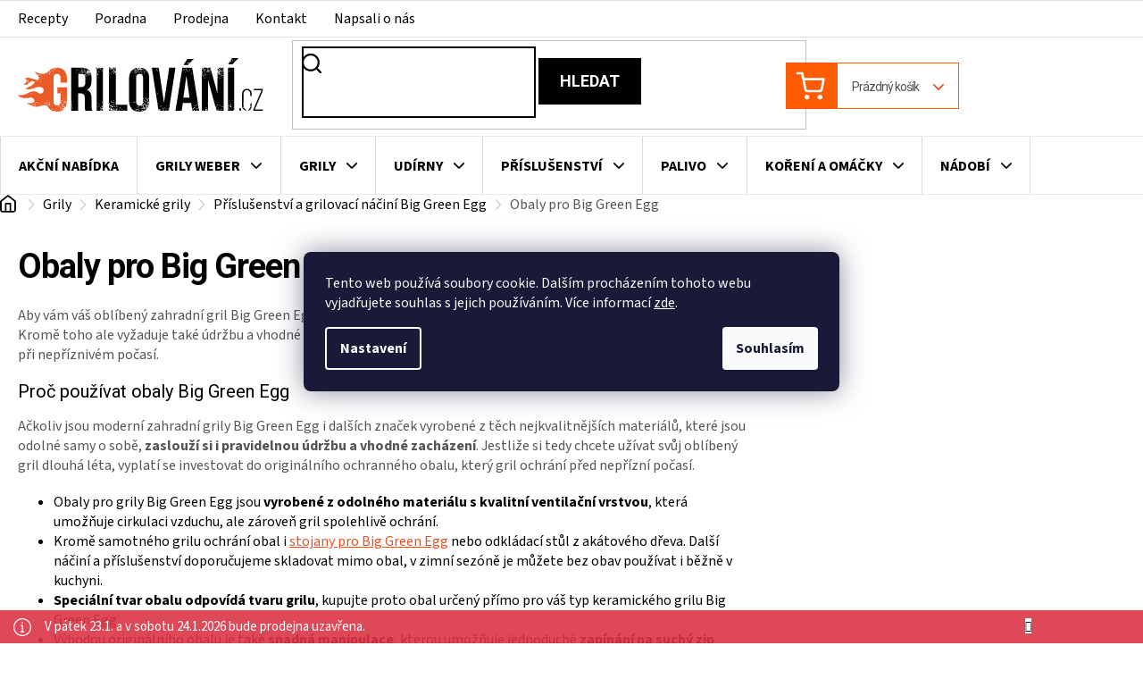

--- FILE ---
content_type: text/html; charset=utf-8
request_url: https://www.grilovani.cz/obaly-pro-big-green-egg/
body_size: 33287
content:
<!doctype html><html lang="cs" dir="ltr" class="header-background-light external-fonts-loaded"><head><meta charset="utf-8" /><meta name="viewport" content="width=device-width,initial-scale=1" /><title>Obaly pro Big Green Egg od expertů | Grilovani.cz</title><link rel="preconnect" href="https://cdn.myshoptet.com" /><link rel="dns-prefetch" href="https://cdn.myshoptet.com" /><link rel="preload" href="https://cdn.myshoptet.com/prj/dist/master/cms/libs/jquery/jquery-1.11.3.min.js" as="script" /><link href="https://cdn.myshoptet.com/prj/dist/master/cms/templates/frontend_templates/shared/css/font-face/source-sans-3.css" rel="stylesheet"><link href="https://cdn.myshoptet.com/prj/dist/master/cms/templates/frontend_templates/shared/css/font-face/roboto.css" rel="stylesheet"><link href="https://cdn.myshoptet.com/prj/dist/master/shop/dist/font-shoptet-11.css.62c94c7785ff2cea73b2.css" rel="stylesheet"><script>
dataLayer = [];
dataLayer.push({'shoptet' : {
    "pageId": 2838,
    "pageType": "category",
    "currency": "CZK",
    "currencyInfo": {
        "decimalSeparator": ",",
        "exchangeRate": 1,
        "priceDecimalPlaces": 2,
        "symbol": "K\u010d",
        "symbolLeft": 0,
        "thousandSeparator": " "
    },
    "language": "cs",
    "projectId": 368772,
    "category": {
        "guid": "6084f376-ca83-11eb-90ab-b8ca3a6a5ac4",
        "path": "Zahradn\u00ed grily | Keramick\u00e9 zahradn\u00ed grily | P\u0159\u00edslu\u0161enstv\u00ed a grilovac\u00ed n\u00e1\u010din\u00ed Big Green Egg | Obaly pro Big Green Egg",
        "parentCategoryGuid": "7413b1bc-4ead-11eb-90ab-b8ca3a6a5ac4"
    },
    "cartInfo": {
        "id": null,
        "freeShipping": false,
        "freeShippingFrom": 2000,
        "leftToFreeGift": {
            "formattedPrice": "0 K\u010d",
            "priceLeft": 0
        },
        "freeGift": false,
        "leftToFreeShipping": {
            "priceLeft": 2000,
            "dependOnRegion": 0,
            "formattedPrice": "2 000 K\u010d"
        },
        "discountCoupon": [],
        "getNoBillingShippingPrice": {
            "withoutVat": 0,
            "vat": 0,
            "withVat": 0
        },
        "cartItems": [],
        "taxMode": "ORDINARY"
    },
    "cart": [],
    "customer": {
        "priceRatio": 1,
        "priceListId": 1,
        "groupId": null,
        "registered": false,
        "mainAccount": false
    }
}});
dataLayer.push({'cookie_consent' : {
    "marketing": "denied",
    "analytics": "denied"
}});
document.addEventListener('DOMContentLoaded', function() {
    shoptet.consent.onAccept(function(agreements) {
        if (agreements.length == 0) {
            return;
        }
        dataLayer.push({
            'cookie_consent' : {
                'marketing' : (agreements.includes(shoptet.config.cookiesConsentOptPersonalisation)
                    ? 'granted' : 'denied'),
                'analytics': (agreements.includes(shoptet.config.cookiesConsentOptAnalytics)
                    ? 'granted' : 'denied')
            },
            'event': 'cookie_consent'
        });
    });
});
</script>

<!-- Google Tag Manager -->
<script>(function(w,d,s,l,i){w[l]=w[l]||[];w[l].push({'gtm.start':
new Date().getTime(),event:'gtm.js'});var f=d.getElementsByTagName(s)[0],
j=d.createElement(s),dl=l!='dataLayer'?'&l='+l:'';j.async=true;j.src=
'https://www.googletagmanager.com/gtm.js?id='+i+dl;f.parentNode.insertBefore(j,f);
})(window,document,'script','dataLayer','GTM-5T98VL8');</script>
<!-- End Google Tag Manager -->

<meta property="og:type" content="website"><meta property="og:site_name" content="grilovani.cz"><meta property="og:url" content="https://www.grilovani.cz/obaly-pro-big-green-egg/"><meta property="og:title" content="Obaly pro Big Green Egg od expertů | Grilovani.cz"><meta name="author" content="Grilování CZ"><meta name="web_author" content="Shoptet.cz"><meta name="dcterms.rightsHolder" content="www.grilovani.cz"><meta name="robots" content="index,follow"><meta property="og:image" content="https://www.grilovani.cz/user/categories/orig/webversion-egg-cover_large_2019.jpg"><meta property="og:description" content="Chraňte svůj gril před nepřízní počasí, UV zářením a prachem ?? Pevné a odolné ochranné obaly pro keramické grily Big Green Egg. Snadno nasadíte a sundáte."><meta name="description" content="Chraňte svůj gril před nepřízní počasí, UV zářením a prachem ?? Pevné a odolné ochranné obaly pro keramické grily Big Green Egg. Snadno nasadíte a sundáte."><style>:root {--color-primary: #E85124;--color-primary-h: 14;--color-primary-s: 81%;--color-primary-l: 53%;--color-primary-hover: #E85124;--color-primary-hover-h: 14;--color-primary-hover-s: 81%;--color-primary-hover-l: 53%;--color-secondary: #E85124;--color-secondary-h: 14;--color-secondary-s: 81%;--color-secondary-l: 53%;--color-secondary-hover: #E85124;--color-secondary-hover-h: 14;--color-secondary-hover-s: 81%;--color-secondary-hover-l: 53%;--color-tertiary: #000000;--color-tertiary-h: 0;--color-tertiary-s: 0%;--color-tertiary-l: 0%;--color-tertiary-hover: #000000;--color-tertiary-hover-h: 0;--color-tertiary-hover-s: 0%;--color-tertiary-hover-l: 0%;--color-header-background: #ffffff;--template-font: "Source Sans 3";--template-headings-font: "Roboto";--header-background-url: none;--cookies-notice-background: #1A1937;--cookies-notice-color: #F8FAFB;--cookies-notice-button-hover: #f5f5f5;--cookies-notice-link-hover: #27263f;--templates-update-management-preview-mode-content: "Náhled aktualizací šablony je aktivní pro váš prohlížeč."}</style>
    
    <link href="https://cdn.myshoptet.com/prj/dist/master/shop/dist/main-11.less.fcb4a42d7bd8a71b7ee2.css" rel="stylesheet" />
        
    <script>var shoptet = shoptet || {};</script>
    <script src="https://cdn.myshoptet.com/prj/dist/master/shop/dist/main-3g-header.js.05f199e7fd2450312de2.js"></script>
<!-- User include --><!-- api 498(150) html code header -->
<script async src="https://scripts.luigisbox.tech/LBX-530463.js"></script><script type="text/javascript">const isPlpEnabled = sessionStorage.getItem('lbPlpEnabled') === 'true';if (isPlpEnabled) {const style = document.createElement("style");style.type = "text/css";style.id = "lb-plp-style";style.textContent = `body.type-category #content-wrapper,body.type-search #content-wrapper,body.type-category #content,body.type-search #content,body.type-category #content-in,body.type-search #content-in,body.type-category #main-in,body.type-search #main-in {min-height: 100vh;}body.type-category #content-wrapper > *,body.type-search #content-wrapper > *,body.type-category #content > *,body.type-search #content > *,body.type-category #content-in > *,body.type-search #content-in > *,body.type-category #main-in > *,body.type-search #main-in > * {display: none;}`;document.head.appendChild(style);}</script>
<!-- api 709(355) html code header -->
<script>
  const PWJS = {};
</script>

<script src=https://app.productwidgets.cz/pwjs.js></script>



<!-- project html code header -->
<style>
.category-top h4{display:none;}
.p-info-wrapper .product-appendix {display: none;}
.productEan {display: none;}
</style>

<link rel="stylesheet" href="https://cdn.myshoptet.com/usr/www.grilovani.cz/user/documents/css/slick.css?v=1768396829">
<link rel="stylesheet" href="https://cdn.myshoptet.com/usr/www.grilovani.cz/user/documents/css/styles.css?v=1768396829">
<link rel="stylesheet" href="https://cdn.myshoptet.com/usr/www.grilovani.cz/user/documents/css/responsive.css?v=1768396829">

<meta name="facebook-domain-verification" content="e146csx5ej4t683yfjj486pwqy4c94" />

<!-- Hotjar Tracking Code for www.grilovani.cz --> <script> (function(h,o,t,j,a,r){ h.hj=h.hj||function(){(h.hj.q=h.hj.q||[]).push(arguments)}; h._hjSettings={hjid:504674,hjsv:6}; a=o.getElementsByTagName('head')[0]; r=o.createElement('script');r.async=1; r.src=t+h._hjSettings.hjid+j+h._hjSettings.hjsv; a.appendChild(r); })(window,document,'https://static.hotjar.com/c/hotjar-','.js?sv='); </script>
<!-- /User include --><link rel="shortcut icon" href="/favicon.ico" type="image/x-icon" /><link rel="canonical" href="https://www.grilovani.cz/obaly-pro-big-green-egg/" />    <script>
        var _hwq = _hwq || [];
        _hwq.push(['setKey', '543C3D1AFEF449D9FC7EE329A68EEE25']);
        _hwq.push(['setTopPos', '0']);
        _hwq.push(['showWidget', '22']);
        (function() {
            var ho = document.createElement('script');
            ho.src = 'https://cz.im9.cz/direct/i/gjs.php?n=wdgt&sak=543C3D1AFEF449D9FC7EE329A68EEE25';
            var s = document.getElementsByTagName('script')[0]; s.parentNode.insertBefore(ho, s);
        })();
    </script>
    <!-- Global site tag (gtag.js) - Google Analytics -->
    <script async src="https://www.googletagmanager.com/gtag/js?id=G-5HVK36TWJY"></script>
    <script>
        
        window.dataLayer = window.dataLayer || [];
        function gtag(){dataLayer.push(arguments);}
        

                    console.debug('default consent data');

            gtag('consent', 'default', {"ad_storage":"denied","analytics_storage":"denied","ad_user_data":"denied","ad_personalization":"denied","wait_for_update":500});
            dataLayer.push({
                'event': 'default_consent'
            });
        
        gtag('js', new Date());

                gtag('config', 'UA-18156483-2', { 'groups': "UA" });
        
                gtag('config', 'G-5HVK36TWJY', {"groups":"GA4","send_page_view":false,"content_group":"category","currency":"CZK","page_language":"cs"});
        
                gtag('config', 'AW-1006835297', {"allow_enhanced_conversions":true});
        
        
        
        
        
                    gtag('event', 'page_view', {"send_to":"GA4","page_language":"cs","content_group":"category","currency":"CZK"});
        
        
        
        
        
        
        
        
        
        
        
        
        
        document.addEventListener('DOMContentLoaded', function() {
            if (typeof shoptet.tracking !== 'undefined') {
                for (var id in shoptet.tracking.bannersList) {
                    gtag('event', 'view_promotion', {
                        "send_to": "UA",
                        "promotions": [
                            {
                                "id": shoptet.tracking.bannersList[id].id,
                                "name": shoptet.tracking.bannersList[id].name,
                                "position": shoptet.tracking.bannersList[id].position
                            }
                        ]
                    });
                }
            }

            shoptet.consent.onAccept(function(agreements) {
                if (agreements.length !== 0) {
                    console.debug('gtag consent accept');
                    var gtagConsentPayload =  {
                        'ad_storage': agreements.includes(shoptet.config.cookiesConsentOptPersonalisation)
                            ? 'granted' : 'denied',
                        'analytics_storage': agreements.includes(shoptet.config.cookiesConsentOptAnalytics)
                            ? 'granted' : 'denied',
                                                                                                'ad_user_data': agreements.includes(shoptet.config.cookiesConsentOptPersonalisation)
                            ? 'granted' : 'denied',
                        'ad_personalization': agreements.includes(shoptet.config.cookiesConsentOptPersonalisation)
                            ? 'granted' : 'denied',
                        };
                    console.debug('update consent data', gtagConsentPayload);
                    gtag('consent', 'update', gtagConsentPayload);
                    dataLayer.push(
                        { 'event': 'update_consent' }
                    );
                }
            });
        });
    </script>
</head><body class="desktop id-2838 in-obaly-pro-big-green-egg template-11 type-category multiple-columns-body columns-3 ums_forms_redesign--off ums_a11y_category_page--on ums_discussion_rating_forms--off ums_flags_display_unification--on ums_a11y_login--on mobile-header-version-0"><noscript>
    <style>
        #header {
            padding-top: 0;
            position: relative !important;
            top: 0;
        }
        .header-navigation {
            position: relative !important;
        }
        .overall-wrapper {
            margin: 0 !important;
        }
        body:not(.ready) {
            visibility: visible !important;
        }
    </style>
    <div class="no-javascript">
        <div class="no-javascript__title">Musíte změnit nastavení vašeho prohlížeče</div>
        <div class="no-javascript__text">Podívejte se na: <a href="https://www.google.com/support/bin/answer.py?answer=23852">Jak povolit JavaScript ve vašem prohlížeči</a>.</div>
        <div class="no-javascript__text">Pokud používáte software na blokování reklam, může být nutné povolit JavaScript z této stránky.</div>
        <div class="no-javascript__text">Děkujeme.</div>
    </div>
</noscript>

        <div id="fb-root"></div>
        <script>
            window.fbAsyncInit = function() {
                FB.init({
//                    appId            : 'your-app-id',
                    autoLogAppEvents : true,
                    xfbml            : true,
                    version          : 'v19.0'
                });
            };
        </script>
        <script async defer crossorigin="anonymous" src="https://connect.facebook.net/cs_CZ/sdk.js"></script>
<!-- Google Tag Manager (noscript) -->
<noscript><iframe src="https://www.googletagmanager.com/ns.html?id=GTM-5T98VL8"
height="0" width="0" style="display:none;visibility:hidden"></iframe></noscript>
<!-- End Google Tag Manager (noscript) -->

    <div class="siteCookies siteCookies--center siteCookies--dark js-siteCookies" role="dialog" data-testid="cookiesPopup" data-nosnippet>
        <div class="siteCookies__form">
            <div class="siteCookies__content">
                <div class="siteCookies__text">
                    Tento web používá soubory cookie. Dalším procházením tohoto webu vyjadřujete souhlas s jejich používáním. Více informací <a href="https://368772.myshoptet.com/ochrana-osobnich-udaju/" target="_blank" title="Ochrana osobních údajů" rel="noopener noreferrer">zde</a>.
                </div>
                <p class="siteCookies__links">
                    <button class="siteCookies__link js-cookies-settings" aria-label="Nastavení cookies" data-testid="cookiesSettings">Nastavení</button>
                </p>
            </div>
            <div class="siteCookies__buttonWrap">
                                <button class="siteCookies__button js-cookiesConsentSubmit" value="all" aria-label="Přijmout cookies" data-testid="buttonCookiesAccept">Souhlasím</button>
            </div>
        </div>
        <script>
            document.addEventListener("DOMContentLoaded", () => {
                const siteCookies = document.querySelector('.js-siteCookies');
                document.addEventListener("scroll", shoptet.common.throttle(() => {
                    const st = document.documentElement.scrollTop;
                    if (st > 1) {
                        siteCookies.classList.add('siteCookies--scrolled');
                    } else {
                        siteCookies.classList.remove('siteCookies--scrolled');
                    }
                }, 100));
            });
        </script>
    </div>
<a href="#content" class="skip-link sr-only">Přejít na obsah</a><div class="overall-wrapper"><div class="site-msg information"><div class="container"><div class="text">V pátek 23.1. a v sobotu 24.1.2026 bude prodejna uzavřena.</div><div class="close js-close-information-msg"></div></div></div><div class="user-action"><div class="container">
    <div class="user-action-in">
                    <div id="login" class="user-action-login popup-widget login-widget" role="dialog" aria-labelledby="loginHeading">
        <div class="popup-widget-inner">
                            <h2 id="loginHeading">Přihlášení k vašemu účtu</h2><div id="customerLogin"><form action="/action/Customer/Login/" method="post" id="formLoginIncluded" class="csrf-enabled formLogin" data-testid="formLogin"><input type="hidden" name="referer" value="" /><div class="form-group"><div class="input-wrapper email js-validated-element-wrapper no-label"><input type="email" name="email" class="form-control" autofocus placeholder="E-mailová adresa (např. jan@novak.cz)" data-testid="inputEmail" autocomplete="email" required /></div></div><div class="form-group"><div class="input-wrapper password js-validated-element-wrapper no-label"><input type="password" name="password" class="form-control" placeholder="Heslo" data-testid="inputPassword" autocomplete="current-password" required /><span class="no-display">Nemůžete vyplnit toto pole</span><input type="text" name="surname" value="" class="no-display" /></div></div><div class="form-group"><div class="login-wrapper"><button type="submit" class="btn btn-secondary btn-text btn-login" data-testid="buttonSubmit">Přihlásit se</button><div class="password-helper"><a href="/registrace/" data-testid="signup" rel="nofollow">Nová registrace</a><a href="/klient/zapomenute-heslo/" rel="nofollow">Zapomenuté heslo</a></div></div></div></form>
</div>                    </div>
    </div>

                            <div id="cart-widget" class="user-action-cart popup-widget cart-widget loader-wrapper" data-testid="popupCartWidget" role="dialog" aria-hidden="true">
    <div class="popup-widget-inner cart-widget-inner place-cart-here">
        <div class="loader-overlay">
            <div class="loader"></div>
        </div>
    </div>

    <div class="cart-widget-button">
        <a href="/kosik/" class="btn btn-conversion" id="continue-order-button" rel="nofollow" data-testid="buttonNextStep">Pokračovat do košíku</a>
    </div>
</div>
            </div>
</div>
</div><div class="top-navigation-bar" data-testid="topNavigationBar">

    <div class="container">

        <div class="top-navigation-contacts">
            <strong>Zákaznická podpora:</strong><a href="tel:608512393" class="project-phone" aria-label="Zavolat na 608512393" data-testid="contactboxPhone"><span>608 512 393</span></a><a href="mailto:objednavky@grilovani.cz" class="project-email" data-testid="contactboxEmail"><span>objednavky@grilovani.cz</span></a>        </div>

                            <div class="top-navigation-menu">
                <div class="top-navigation-menu-trigger"></div>
                <ul class="top-navigation-bar-menu">
                                            <li class="top-navigation-menu-item-external-33">
                            <a href="/recepty/">Recepty</a>
                        </li>
                                            <li class="top-navigation-menu-item-external-36">
                            <a href="/poradna/">Poradna</a>
                        </li>
                                            <li class="top-navigation-menu-item-1800">
                            <a href="/prodejna-vilemov/">Prodejna</a>
                        </li>
                                            <li class="top-navigation-menu-item-29">
                            <a href="/kontakt/">Kontakt</a>
                        </li>
                                            <li class="top-navigation-menu-item-3665">
                            <a href="/napsali-o-nas/">Napsali o nás</a>
                        </li>
                                    </ul>
                <ul class="top-navigation-bar-menu-helper"></ul>
            </div>
        
        <div class="top-navigation-tools">
            <div class="responsive-tools">
                <a href="#" class="toggle-window" data-target="search" aria-label="Hledat" data-testid="linkSearchIcon"></a>
                                                            <a href="#" class="toggle-window" data-target="login"></a>
                                                    <a href="#" class="toggle-window" data-target="navigation" aria-label="Menu" data-testid="hamburgerMenu"></a>
            </div>
                <div class="dropdown">
        <span>Ceny v:</span>
        <button id="topNavigationDropdown" type="button" data-toggle="dropdown" aria-haspopup="true" aria-expanded="false">
            CZK
            <span class="caret"></span>
        </button>
        <ul class="dropdown-menu" aria-labelledby="topNavigationDropdown"><li><a href="/action/Currency/changeCurrency/?currencyCode=CZK" rel="nofollow">CZK</a></li><li><a href="/action/Currency/changeCurrency/?currencyCode=EUR" rel="nofollow">EUR</a></li></ul>
    </div>
            <button class="top-nav-button top-nav-button-login toggle-window" type="button" data-target="login" aria-haspopup="dialog" aria-controls="login" aria-expanded="false" data-testid="signin"><span>Přihlášení</span></button>        </div>

    </div>

</div>
<header id="header"><div class="container navigation-wrapper">
    <div class="header-top">
        <div class="site-name-wrapper">
            <div class="site-name"><a href="/" data-testid="linkWebsiteLogo"><img src="https://cdn.myshoptet.com/usr/www.grilovani.cz/user/logos/logo.svg" alt="Grilování CZ" fetchpriority="low" /></a></div>        </div>
        <div class="search" itemscope itemtype="https://schema.org/WebSite">
            <meta itemprop="headline" content="Obaly pro Big Green Egg"/><meta itemprop="url" content="https://www.grilovani.cz"/><meta itemprop="text" content="Chraňte svůj gril před nepřízní počasí, UV zářením a prachem ?? Pevné a odolné ochranné obaly pro keramické grily Big Green Egg. Snadno nasadíte a sundáte."/>            <form action="/action/ProductSearch/prepareString/" method="post"
    id="formSearchForm" class="search-form compact-form js-search-main"
    itemprop="potentialAction" itemscope itemtype="https://schema.org/SearchAction" data-testid="searchForm">
    <fieldset>
        <meta itemprop="target"
            content="https://www.grilovani.cz/vyhledavani/?string={string}"/>
        <input type="hidden" name="language" value="cs"/>
        
            
<input
    type="search"
    name="string"
        class="query-input form-control search-input js-search-input"
    placeholder="Napište, co hledáte"
    autocomplete="off"
    required
    itemprop="query-input"
    aria-label="Vyhledávání"
    data-testid="searchInput"
>
            <button type="submit" class="btn btn-default" data-testid="searchBtn">Hledat</button>
        
    </fieldset>
</form>
        </div>
        <div class="navigation-buttons">
                
    <a href="/kosik/" class="btn btn-icon toggle-window cart-count" data-target="cart" data-hover="true" data-redirect="true" data-testid="headerCart" rel="nofollow" aria-haspopup="dialog" aria-expanded="false" aria-controls="cart-widget">
        
                <span class="sr-only">Nákupní košík</span>
        
            <span class="cart-price visible-lg-inline-block" data-testid="headerCartPrice">
                                    Prázdný košík                            </span>
        
    
            </a>
        </div>
    </div>
    <nav id="navigation" aria-label="Hlavní menu" data-collapsible="true"><div class="navigation-in menu"><ul class="menu-level-1" role="menubar" data-testid="headerMenuItems"><li class="menu-item-1093" role="none"><a href="/akcni-slevy/" data-testid="headerMenuItem" role="menuitem" aria-expanded="false"><b>Akční nabídka</b></a></li>
<li class="menu-item-694 ext" role="none"><a href="/grily-weber/" data-testid="headerMenuItem" role="menuitem" aria-haspopup="true" aria-expanded="false"><b>Grily Weber</b><span class="submenu-arrow"></span></a><ul class="menu-level-2" aria-label="Grily Weber" tabindex="-1" role="menu"><li class="menu-item-724 has-third-level" role="none"><a href="/grily-weber-na-drevene-uhli/" class="menu-image" data-testid="headerMenuItem" tabindex="-1" aria-hidden="true"><img src="data:image/svg+xml,%3Csvg%20width%3D%22140%22%20height%3D%22100%22%20xmlns%3D%22http%3A%2F%2Fwww.w3.org%2F2000%2Fsvg%22%3E%3C%2Fsvg%3E" alt="" aria-hidden="true" width="140" height="100"  data-src="https://cdn.myshoptet.com/usr/www.grilovani.cz/user/categories/thumb/mastertouch_e-5750_.jpg" fetchpriority="low" /></a><div><a href="/grily-weber-na-drevene-uhli/" data-testid="headerMenuItem" role="menuitem"><span>Grily Weber na dřevěné uhlí</span></a>
                                                    <ul class="menu-level-3" role="menu">
                                                                    <li class="menu-item-1009" role="none">
                                        <a href="/weber-master-touch-gbs/" data-testid="headerMenuItem" role="menuitem">
                                            Weber Master-Touch</a>,                                    </li>
                                                                    <li class="menu-item-1012" role="none">
                                        <a href="/weber-performer/" data-testid="headerMenuItem" role="menuitem">
                                            Weber Performer</a>,                                    </li>
                                                                    <li class="menu-item-1006" role="none">
                                        <a href="/weber-original-kettle/" data-testid="headerMenuItem" role="menuitem">
                                            Weber Original Kettle</a>,                                    </li>
                                                                    <li class="menu-item-1015" role="none">
                                        <a href="/weber-smokey-mountain/" data-testid="headerMenuItem" role="menuitem">
                                            Weber Smokey Mountain Cooker</a>,                                    </li>
                                                                    <li class="menu-item-1018" role="none">
                                        <a href="/weber-summit-charcoal/" data-testid="headerMenuItem" role="menuitem">
                                            Weber Summit Charcoal</a>,                                    </li>
                                                                    <li class="menu-item-2403" role="none">
                                        <a href="/weber-bar-b-kettle/" data-testid="headerMenuItem" role="menuitem">
                                            Weber Bar-B-Kettle</a>,                                    </li>
                                                                    <li class="menu-item-2400" role="none">
                                        <a href="/weber-compact-kettle/" data-testid="headerMenuItem" role="menuitem">
                                            Weber Compact Kettle</a>                                    </li>
                                                            </ul>
                        </div></li><li class="menu-item-727 has-third-level" role="none"><a href="/plynove-grily-weber/" class="menu-image" data-testid="headerMenuItem" tabindex="-1" aria-hidden="true"><img src="data:image/svg+xml,%3Csvg%20width%3D%22140%22%20height%3D%22100%22%20xmlns%3D%22http%3A%2F%2Fwww.w3.org%2F2000%2Fsvg%22%3E%3C%2Fsvg%3E" alt="" aria-hidden="true" width="140" height="100"  data-src="https://cdn.myshoptet.com/usr/www.grilovani.cz/user/categories/thumb/weber-genesis-ii-e-310.jpg" fetchpriority="low" /></a><div><a href="/plynove-grily-weber/" data-testid="headerMenuItem" role="menuitem"><span>Plynové grily Weber</span></a>
                                                    <ul class="menu-level-3" role="menu">
                                                                    <li class="menu-item-988" role="none">
                                        <a href="/weber-q/" data-testid="headerMenuItem" role="menuitem">
                                            Weber Q</a>,                                    </li>
                                                                    <li class="menu-item-3590" role="none">
                                        <a href="/weber-traveler-2/" data-testid="headerMenuItem" role="menuitem">
                                            Weber Traveler</a>,                                    </li>
                                                                    <li class="menu-item-991" role="none">
                                        <a href="/weber-spirit/" data-testid="headerMenuItem" role="menuitem">
                                            Weber Spirit</a>,                                    </li>
                                                                    <li class="menu-item-994" role="none">
                                        <a href="/weber-genesis/" data-testid="headerMenuItem" role="menuitem">
                                            Weber Genesis</a>                                    </li>
                                                            </ul>
                        </div></li><li class="menu-item-730 has-third-level" role="none"><a href="/elektricke-grily-weber/" class="menu-image" data-testid="headerMenuItem" tabindex="-1" aria-hidden="true"><img src="data:image/svg+xml,%3Csvg%20width%3D%22140%22%20height%3D%22100%22%20xmlns%3D%22http%3A%2F%2Fwww.w3.org%2F2000%2Fsvg%22%3E%3C%2Fsvg%3E" alt="" aria-hidden="true" width="140" height="100"  data-src="https://cdn.myshoptet.com/usr/www.grilovani.cz/user/categories/thumb/q2400_elektro_55020079_a.jpg" fetchpriority="low" /></a><div><a href="/elektricke-grily-weber/" data-testid="headerMenuItem" role="menuitem"><span>Elektrické grily Weber</span></a>
                                                    <ul class="menu-level-3" role="menu">
                                                                    <li class="menu-item-982" role="none">
                                        <a href="/elektricke-grily-weber-q/" data-testid="headerMenuItem" role="menuitem">
                                            Weber Q</a>,                                    </li>
                                                                    <li class="menu-item-3486" role="none">
                                        <a href="/weber-lumin/" data-testid="headerMenuItem" role="menuitem">
                                            Weber Lumin</a>,                                    </li>
                                                                    <li class="menu-item-985" role="none">
                                        <a href="/weber-pulse/" data-testid="headerMenuItem" role="menuitem">
                                            Weber Pulse</a>                                    </li>
                                                            </ul>
                        </div></li><li class="menu-item-736 has-third-level" role="none"><a href="/prislusenstvi-weber/" class="menu-image" data-testid="headerMenuItem" tabindex="-1" aria-hidden="true"><img src="data:image/svg+xml,%3Csvg%20width%3D%22140%22%20height%3D%22100%22%20xmlns%3D%22http%3A%2F%2Fwww.w3.org%2F2000%2Fsvg%22%3E%3C%2Fsvg%3E" alt="" aria-hidden="true" width="140" height="100"  data-src="https://cdn.myshoptet.com/usr/www.grilovani.cz/user/categories/thumb/grillbesteck_kompakt_2-teilig__edelstahl__schwarz.jpg" fetchpriority="low" /></a><div><a href="/prislusenstvi-weber/" data-testid="headerMenuItem" role="menuitem"><span>Příslušenství a grilovací náčiní Weber</span></a>
                                                    <ul class="menu-level-3" role="menu">
                                                                    <li class="menu-item-2427" role="none">
                                        <a href="/grilovaci-nacini-weber/" data-testid="headerMenuItem" role="menuitem">
                                            Grilovací náčiní Weber</a>,                                    </li>
                                                                    <li class="menu-item-2424" role="none">
                                        <a href="/ochranne-obaly-na-grily-weber/" data-testid="headerMenuItem" role="menuitem">
                                            Ochranné obaly</a>,                                    </li>
                                                                    <li class="menu-item-2433" role="none">
                                        <a href="/teplomery-a-weber-igrill/" data-testid="headerMenuItem" role="menuitem">
                                            Teploměry a další příslušenství Weber iGrill</a>,                                    </li>
                                                                    <li class="menu-item-2454" role="none">
                                        <a href="/zastery-a-rukavice/" data-testid="headerMenuItem" role="menuitem">
                                            Rukavice a zástěry</a>,                                    </li>
                                                                    <li class="menu-item-2394" role="none">
                                        <a href="/gourmet-bbq-system/" data-testid="headerMenuItem" role="menuitem">
                                            Gourmet BBQ system</a>,                                    </li>
                                                                    <li class="menu-item-3671" role="none">
                                        <a href="/weber-crafted/" data-testid="headerMenuItem" role="menuitem">
                                            Weber Crafted</a>,                                    </li>
                                                                    <li class="menu-item-3674" role="none">
                                        <a href="/weber-works/" data-testid="headerMenuItem" role="menuitem">
                                            Weber Works</a>,                                    </li>
                                                                    <li class="menu-item-2460" role="none">
                                        <a href="/taly-a-planchy-weber/" data-testid="headerMenuItem" role="menuitem">
                                            Tály a planchy</a>,                                    </li>
                                                                    <li class="menu-item-2436" role="none">
                                        <a href="/stojany--rozne-a-otaceci-spizy-pro-grily-weber/" data-testid="headerMenuItem" role="menuitem">
                                            Stojany, rožně a otáčecí špízy</a>,                                    </li>
                                                                    <li class="menu-item-2451" role="none">
                                        <a href="/voziky-a-postranni-stolky/" data-testid="headerMenuItem" role="menuitem">
                                            Vozíky a postranní stolky</a>,                                    </li>
                                                                    <li class="menu-item-2439" role="none">
                                        <a href="/keramika-a-pizza-kameny/" data-testid="headerMenuItem" role="menuitem">
                                            Keramika a pizza kameny</a>,                                    </li>
                                                                    <li class="menu-item-2445" role="none">
                                        <a href="/grilovaci-kose-a-odkapavaci-misky/" data-testid="headerMenuItem" role="menuitem">
                                            Koše a odkapávací misky</a>,                                    </li>
                                                                    <li class="menu-item-2430" role="none">
                                        <a href="/drevene-uhli--brikety-a-podpalovace/" data-testid="headerMenuItem" role="menuitem">
                                            Dřevěné uhlí, brikety, pelety a podpalovače</a>,                                    </li>
                                                                    <li class="menu-item-2463" role="none">
                                        <a href="/udici-lupinky--spaliky-a-prkenka-weber/" data-testid="headerMenuItem" role="menuitem">
                                            Udící lupínky, špalíky a prkénka</a>,                                    </li>
                                                                    <li class="menu-item-2442" role="none">
                                        <a href="/cistici-prostredky-a-kartace/" data-testid="headerMenuItem" role="menuitem">
                                            Čistící prostředky a kartáče</a>,                                    </li>
                                                                    <li class="menu-item-2448" role="none">
                                        <a href="/kucharky-weber/" data-testid="headerMenuItem" role="menuitem">
                                            Kuchařky Weber</a>                                    </li>
                                                            </ul>
                        </div></li><li class="menu-item-979 has-third-level" role="none"><a href="/weber-prenosne-grily/" class="menu-image" data-testid="headerMenuItem" tabindex="-1" aria-hidden="true"><img src="data:image/svg+xml,%3Csvg%20width%3D%22140%22%20height%3D%22100%22%20xmlns%3D%22http%3A%2F%2Fwww.w3.org%2F2000%2Fsvg%22%3E%3C%2Fsvg%3E" alt="" aria-hidden="true" width="140" height="100"  data-src="https://cdn.myshoptet.com/usr/www.grilovani.cz/user/categories/thumb/go-anywhere_holzkohle_black_(1).jpg" fetchpriority="low" /></a><div><a href="/weber-prenosne-grily/" data-testid="headerMenuItem" role="menuitem"><span>Přenosné grily Weber</span></a>
                                                    <ul class="menu-level-3" role="menu">
                                                                    <li class="menu-item-1000" role="none">
                                        <a href="/weber-smokey-joe/" data-testid="headerMenuItem" role="menuitem">
                                            Weber Smokey Joe</a>,                                    </li>
                                                                    <li class="menu-item-1003" role="none">
                                        <a href="/weber-go-anywhere/" data-testid="headerMenuItem" role="menuitem">
                                            Weber Go-Anywhere</a>                                    </li>
                                                            </ul>
                        </div></li><li class="menu-item-733 has-third-level" role="none"><a href="/peletove-grily-weber/" class="menu-image" data-testid="headerMenuItem" tabindex="-1" aria-hidden="true"><img src="data:image/svg+xml,%3Csvg%20width%3D%22140%22%20height%3D%22100%22%20xmlns%3D%22http%3A%2F%2Fwww.w3.org%2F2000%2Fsvg%22%3E%3C%2Fsvg%3E" alt="" aria-hidden="true" width="140" height="100"  data-src="https://cdn.myshoptet.com/usr/www.grilovani.cz/user/categories/thumb/22510001br_2_1800x1800-rev3.png" fetchpriority="low" /></a><div><a href="/peletove-grily-weber/" data-testid="headerMenuItem" role="menuitem"><span>Peletové grily Weber</span></a>
                                                    <ul class="menu-level-3" role="menu">
                                                                    <li class="menu-item-4072" role="none">
                                        <a href="/weber-searwood/" data-testid="headerMenuItem" role="menuitem">
                                            Weber Searwood</a>,                                    </li>
                                                                    <li class="menu-item-4075" role="none">
                                        <a href="/weber-smoque/" data-testid="headerMenuItem" role="menuitem">
                                            Weber Smoque</a>,                                    </li>
                                                                    <li class="menu-item-3710" role="none">
                                        <a href="/prislusenstvi-k-peletovym-grilum-weber/" data-testid="headerMenuItem" role="menuitem">
                                            Příslušenství k peletovým grilům Weber</a>                                    </li>
                                                            </ul>
                        </div></li><li class="menu-item-844" role="none"><a href="/nahradni-dily-na-grily-weber/" class="menu-image" data-testid="headerMenuItem" tabindex="-1" aria-hidden="true"><img src="data:image/svg+xml,%3Csvg%20width%3D%22140%22%20height%3D%22100%22%20xmlns%3D%22http%3A%2F%2Fwww.w3.org%2F2000%2Fsvg%22%3E%3C%2Fsvg%3E" alt="" aria-hidden="true" width="140" height="100"  data-src="https://cdn.myshoptet.com/usr/www.grilovani.cz/user/categories/thumb/d__ly_weber.jpg" fetchpriority="low" /></a><div><a href="/nahradni-dily-na-grily-weber/" data-testid="headerMenuItem" role="menuitem"><span>Náhradní díly na grily Weber</span></a>
                        </div></li><li class="menu-item-2415" role="none"><a href="/novinky-weber-2021/" class="menu-image" data-testid="headerMenuItem" tabindex="-1" aria-hidden="true"><img src="data:image/svg+xml,%3Csvg%20width%3D%22140%22%20height%3D%22100%22%20xmlns%3D%22http%3A%2F%2Fwww.w3.org%2F2000%2Fsvg%22%3E%3C%2Fsvg%3E" alt="" aria-hidden="true" width="140" height="100"  data-src="https://cdn.myshoptet.com/usr/www.grilovani.cz/user/categories/thumb/weber_logo.jpg" fetchpriority="low" /></a><div><a href="/novinky-weber-2021/" data-testid="headerMenuItem" role="menuitem"><span>Novinky Weber 2026</span></a>
                        </div></li><li class="menu-item-3866" role="none"><a href="/plancha-grily-weber/" class="menu-image" data-testid="headerMenuItem" tabindex="-1" aria-hidden="true"><img src="data:image/svg+xml,%3Csvg%20width%3D%22140%22%20height%3D%22100%22%20xmlns%3D%22http%3A%2F%2Fwww.w3.org%2F2000%2Fsvg%22%3E%3C%2Fsvg%3E" alt="" aria-hidden="true" width="140" height="100"  data-src="https://cdn.myshoptet.com/prj/dist/master/cms/templates/frontend_templates/00/img/folder.svg" fetchpriority="low" /></a><div><a href="/plancha-grily-weber/" data-testid="headerMenuItem" role="menuitem"><span>Plancha grily Weber</span></a>
                        </div></li></ul></li>
<li class="menu-item-700 ext" role="none"><a href="/grily-a-udirny/" data-testid="headerMenuItem" role="menuitem" aria-haspopup="true" aria-expanded="false"><b>Grily</b><span class="submenu-arrow"></span></a><ul class="menu-level-2" aria-label="Grily" tabindex="-1" role="menu"><li class="menu-item-1100" role="none"><a href="/grily-na-drevene-uhli/" class="menu-image" data-testid="headerMenuItem" tabindex="-1" aria-hidden="true"><img src="data:image/svg+xml,%3Csvg%20width%3D%22140%22%20height%3D%22100%22%20xmlns%3D%22http%3A%2F%2Fwww.w3.org%2F2000%2Fsvg%22%3E%3C%2Fsvg%3E" alt="" aria-hidden="true" width="140" height="100"  data-src="https://cdn.myshoptet.com/usr/www.grilovani.cz/user/categories/thumb/mastertouch_premium_e-5770_17301004_d_clanek.jpg" fetchpriority="low" /></a><div><a href="/grily-na-drevene-uhli/" data-testid="headerMenuItem" role="menuitem"><span>Grily na dřevěné uhlí</span></a>
                        </div></li><li class="menu-item-1103" role="none"><a href="/plynove-grily/" class="menu-image" data-testid="headerMenuItem" tabindex="-1" aria-hidden="true"><img src="data:image/svg+xml,%3Csvg%20width%3D%22140%22%20height%3D%22100%22%20xmlns%3D%22http%3A%2F%2Fwww.w3.org%2F2000%2Fsvg%22%3E%3C%2Fsvg%3E" alt="" aria-hidden="true" width="140" height="100"  data-src="https://cdn.myshoptet.com/usr/www.grilovani.cz/user/categories/thumb/922983-front01_res.jpg" fetchpriority="low" /></a><div><a href="/plynove-grily/" data-testid="headerMenuItem" role="menuitem"><span>Plynové grily</span></a>
                        </div></li><li class="menu-item-2406 has-third-level" role="none"><a href="/keramicke-grily/" class="menu-image" data-testid="headerMenuItem" tabindex="-1" aria-hidden="true"><img src="data:image/svg+xml,%3Csvg%20width%3D%22140%22%20height%3D%22100%22%20xmlns%3D%22http%3A%2F%2Fwww.w3.org%2F2000%2Fsvg%22%3E%3C%2Fsvg%3E" alt="" aria-hidden="true" width="140" height="100"  data-src="https://cdn.myshoptet.com/usr/www.grilovani.cz/user/categories/thumb/bge_large.jpg" fetchpriority="low" /></a><div><a href="/keramicke-grily/" data-testid="headerMenuItem" role="menuitem"><span>Keramické grily</span></a>
                                                    <ul class="menu-level-3" role="menu">
                                                                    <li class="menu-item-2484" role="none">
                                        <a href="/prislusenstvi-pro-keramicke-grily-big-green-egg/" data-testid="headerMenuItem" role="menuitem">
                                            Příslušenství a grilovací náčiní Big Green Egg</a>,                                    </li>
                                                                    <li class="menu-item-2487" role="none">
                                        <a href="/prislusenstvi-monolith/" data-testid="headerMenuItem" role="menuitem">
                                            Příslušenství Monolith</a>                                    </li>
                                                            </ul>
                        </div></li><li class="menu-item-1109" role="none"><a href="/peletove-grily/" class="menu-image" data-testid="headerMenuItem" tabindex="-1" aria-hidden="true"><img src="data:image/svg+xml,%3Csvg%20width%3D%22140%22%20height%3D%22100%22%20xmlns%3D%22http%3A%2F%2Fwww.w3.org%2F2000%2Fsvg%22%3E%3C%2Fsvg%3E" alt="" aria-hidden="true" width="140" height="100"  data-src="https://cdn.myshoptet.com/usr/www.grilovani.cz/user/categories/thumb/irnwd650_front.jpg" fetchpriority="low" /></a><div><a href="/peletove-grily/" data-testid="headerMenuItem" role="menuitem"><span>Peletové grily</span></a>
                        </div></li><li class="menu-item-1106" role="none"><a href="/elektricke-grily/" class="menu-image" data-testid="headerMenuItem" tabindex="-1" aria-hidden="true"><img src="data:image/svg+xml,%3Csvg%20width%3D%22140%22%20height%3D%22100%22%20xmlns%3D%22http%3A%2F%2Fwww.w3.org%2F2000%2Fsvg%22%3E%3C%2Fsvg%3E" alt="" aria-hidden="true" width="140" height="100"  data-src="https://cdn.myshoptet.com/usr/www.grilovani.cz/user/categories/thumb/original_jpg-travelq-pro285e-straight-closed.jpg" fetchpriority="low" /></a><div><a href="/elektricke-grily/" data-testid="headerMenuItem" role="menuitem"><span>Elektrické grily</span></a>
                        </div></li><li class="menu-item-3498" role="none"><a href="/plynove-plancha-grily/" class="menu-image" data-testid="headerMenuItem" tabindex="-1" aria-hidden="true"><img src="data:image/svg+xml,%3Csvg%20width%3D%22140%22%20height%3D%22100%22%20xmlns%3D%22http%3A%2F%2Fwww.w3.org%2F2000%2Fsvg%22%3E%3C%2Fsvg%3E" alt="" aria-hidden="true" width="140" height="100"  data-src="https://cdn.myshoptet.com/usr/www.grilovani.cz/user/categories/thumb/1500246_b_rgb.jpg" fetchpriority="low" /></a><div><a href="/plynove-plancha-grily/" data-testid="headerMenuItem" role="menuitem"><span>Plynové plancha grily</span></a>
                        </div></li><li class="menu-item-1121" role="none"><a href="/kempingove-grily/" class="menu-image" data-testid="headerMenuItem" tabindex="-1" aria-hidden="true"><img src="data:image/svg+xml,%3Csvg%20width%3D%22140%22%20height%3D%22100%22%20xmlns%3D%22http%3A%2F%2Fwww.w3.org%2F2000%2Fsvg%22%3E%3C%2Fsvg%3E" alt="" aria-hidden="true" width="140" height="100"  data-src="https://cdn.myshoptet.com/usr/www.grilovani.cz/user/categories/thumb/go-anywhere_holzkohle_black.jpg" fetchpriority="low" /></a><div><a href="/kempingove-grily/" data-testid="headerMenuItem" role="menuitem"><span>Kempingové grily</span></a>
                        </div></li><li class="menu-item-1112 has-third-level" role="none"><a href="/grily-na-drevo/" class="menu-image" data-testid="headerMenuItem" tabindex="-1" aria-hidden="true"><img src="data:image/svg+xml,%3Csvg%20width%3D%22140%22%20height%3D%22100%22%20xmlns%3D%22http%3A%2F%2Fwww.w3.org%2F2000%2Fsvg%22%3E%3C%2Fsvg%3E" alt="" aria-hidden="true" width="140" height="100"  data-src="https://cdn.myshoptet.com/usr/www.grilovani.cz/user/categories/thumb/vulcanus.jpg" fetchpriority="low" /></a><div><a href="/grily-na-drevo/" data-testid="headerMenuItem" role="menuitem"><span>Grily na dřevo</span></a>
                                                    <ul class="menu-level-3" role="menu">
                                                                    <li class="menu-item-2499" role="none">
                                        <a href="/prislusenstvi-k-zahradnim-grilum-na-drevo/" data-testid="headerMenuItem" role="menuitem">
                                            Příslušenství ke grilům na dřevo</a>                                    </li>
                                                            </ul>
                        </div></li><li class="menu-item-1118 has-third-level" role="none"><a href="/pece-na-pizzu/" class="menu-image" data-testid="headerMenuItem" tabindex="-1" aria-hidden="true"><img src="data:image/svg+xml,%3Csvg%20width%3D%22140%22%20height%3D%22100%22%20xmlns%3D%22http%3A%2F%2Fwww.w3.org%2F2000%2Fsvg%22%3E%3C%2Fsvg%3E" alt="" aria-hidden="true" width="140" height="100"  data-src="https://cdn.myshoptet.com/usr/www.grilovani.cz/user/categories/thumb/ciao-grey-wood-iso.jpg" fetchpriority="low" /></a><div><a href="/pece-na-pizzu/" data-testid="headerMenuItem" role="menuitem"><span>Pece na pizzu</span></a>
                                                    <ul class="menu-level-3" role="menu">
                                                                    <li class="menu-item-3668" role="none">
                                        <a href="/prislusenstvi-k-pizza-pecim-ooni/" data-testid="headerMenuItem" role="menuitem">
                                            Příslušenství k pizza pecím</a>                                    </li>
                                                            </ul>
                        </div></li><li class="menu-item-1115 has-third-level" role="none"><a href="/ostatni-grily-a-ohniste/" class="menu-image" data-testid="headerMenuItem" tabindex="-1" aria-hidden="true"><img src="data:image/svg+xml,%3Csvg%20width%3D%22140%22%20height%3D%22100%22%20xmlns%3D%22http%3A%2F%2Fwww.w3.org%2F2000%2Fsvg%22%3E%3C%2Fsvg%3E" alt="" aria-hidden="true" width="140" height="100"  data-src="https://cdn.myshoptet.com/usr/www.grilovani.cz/user/categories/thumb/solo.jpg" fetchpriority="low" /></a><div><a href="/ostatni-grily-a-ohniste/" data-testid="headerMenuItem" role="menuitem"><span>Ohniště Solo Stove</span></a>
                                                    <ul class="menu-level-3" role="menu">
                                                                    <li class="menu-item-3731" role="none">
                                        <a href="/prislusenstvi-k-ohnistim-solo-stove/" data-testid="headerMenuItem" role="menuitem">
                                            Příslušenství k ohništím Solo Stove</a>,                                    </li>
                                                                    <li class="menu-item-3728" role="none">
                                        <a href="/prislusenstvi-k-ohnisti-biolite/" data-testid="headerMenuItem" role="menuitem">
                                            Příslušenství k ohništi BioLite</a>                                    </li>
                                                            </ul>
                        </div></li><li class="menu-item-3722" role="none"><a href="/chorvatske-peky/" class="menu-image" data-testid="headerMenuItem" tabindex="-1" aria-hidden="true"><img src="data:image/svg+xml,%3Csvg%20width%3D%22140%22%20height%3D%22100%22%20xmlns%3D%22http%3A%2F%2Fwww.w3.org%2F2000%2Fsvg%22%3E%3C%2Fsvg%3E" alt="" aria-hidden="true" width="140" height="100"  data-src="https://cdn.myshoptet.com/usr/www.grilovani.cz/user/categories/thumb/29622_chorvatska-peka-40-cm.jpg" fetchpriority="low" /></a><div><a href="/chorvatske-peky/" data-testid="headerMenuItem" role="menuitem"><span>Chorvatské peky</span></a>
                        </div></li><li class="menu-item-3725" role="none"><a href="/horaky-hot-wok/" class="menu-image" data-testid="headerMenuItem" tabindex="-1" aria-hidden="true"><img src="data:image/svg+xml,%3Csvg%20width%3D%22140%22%20height%3D%22100%22%20xmlns%3D%22http%3A%2F%2Fwww.w3.org%2F2000%2Fsvg%22%3E%3C%2Fsvg%3E" alt="" aria-hidden="true" width="140" height="100"  data-src="https://cdn.myshoptet.com/usr/www.grilovani.cz/user/categories/thumb/43-3_hotwok-studio-031122-004-inkl--wok-869x809_(1).jpg" fetchpriority="low" /></a><div><a href="/horaky-hot-wok/" data-testid="headerMenuItem" role="menuitem"><span>Hořáky Hot Wok</span></a>
                        </div></li></ul></li>
<li class="menu-item-703 ext" role="none"><a href="/udirny/" data-testid="headerMenuItem" role="menuitem" aria-haspopup="true" aria-expanded="false"><b>Udírny</b><span class="submenu-arrow"></span></a><ul class="menu-level-2" aria-label="Udírny" tabindex="-1" role="menu"><li class="menu-item-739" role="none"><a href="/elektricke-udirny/" class="menu-image" data-testid="headerMenuItem" tabindex="-1" aria-hidden="true"><img src="data:image/svg+xml,%3Csvg%20width%3D%22140%22%20height%3D%22100%22%20xmlns%3D%22http%3A%2F%2Fwww.w3.org%2F2000%2Fsvg%22%3E%3C%2Fsvg%3E" alt="" aria-hidden="true" width="140" height="100"  data-src="https://cdn.myshoptet.com/usr/www.grilovani.cz/user/categories/thumb/bradley_digital_4rack_side-rgb.jpg" fetchpriority="low" /></a><div><a href="/elektricke-udirny/" data-testid="headerMenuItem" role="menuitem"><span>Elektrické udírny</span></a>
                        </div></li><li class="menu-item-748" role="none"><a href="/plechove-udirny/" class="menu-image" data-testid="headerMenuItem" tabindex="-1" aria-hidden="true"><img src="data:image/svg+xml,%3Csvg%20width%3D%22140%22%20height%3D%22100%22%20xmlns%3D%22http%3A%2F%2Fwww.w3.org%2F2000%2Fsvg%22%3E%3C%2Fsvg%3E" alt="" aria-hidden="true" width="140" height="100"  data-src="https://cdn.myshoptet.com/usr/www.grilovani.cz/user/categories/thumb/wfewegfw.jpg" fetchpriority="low" /></a><div><a href="/plechove-udirny/" data-testid="headerMenuItem" role="menuitem"><span>Plechové udírny</span></a>
                        </div></li><li class="menu-item-2472" role="none"><a href="/udici-briketky-bradley/" class="menu-image" data-testid="headerMenuItem" tabindex="-1" aria-hidden="true"><img src="data:image/svg+xml,%3Csvg%20width%3D%22140%22%20height%3D%22100%22%20xmlns%3D%22http%3A%2F%2Fwww.w3.org%2F2000%2Fsvg%22%3E%3C%2Fsvg%3E" alt="" aria-hidden="true" width="140" height="100"  data-src="https://cdn.myshoptet.com/usr/www.grilovani.cz/user/categories/thumb/premium-beer-48-ks-brikety-udici-bradley-smoker.jpg" fetchpriority="low" /></a><div><a href="/udici-briketky-bradley/" data-testid="headerMenuItem" role="menuitem"><span>Udící briketky Bradley</span></a>
                        </div></li><li class="menu-item-3650 has-third-level" role="none"><a href="/udici-stepka/" class="menu-image" data-testid="headerMenuItem" tabindex="-1" aria-hidden="true"><img src="data:image/svg+xml,%3Csvg%20width%3D%22140%22%20height%3D%22100%22%20xmlns%3D%22http%3A%2F%2Fwww.w3.org%2F2000%2Fsvg%22%3E%3C%2Fsvg%3E" alt="" aria-hidden="true" width="140" height="100"  data-src="https://cdn.myshoptet.com/usr/www.grilovani.cz/user/categories/thumb/30762_udici-stepka-borniak-dub-10-l.jpg" fetchpriority="low" /></a><div><a href="/udici-stepka/" data-testid="headerMenuItem" role="menuitem"><span>Udící štěpka</span></a>
                                                    <ul class="menu-level-3" role="menu">
                                                                    <li class="menu-item-2475" role="none">
                                        <a href="/udici-stepka-borniak/" data-testid="headerMenuItem" role="menuitem">
                                            Štěpka na uzení Borniak</a>,                                    </li>
                                                                    <li class="menu-item-3653" role="none">
                                        <a href="/stepka-na-uzeni-smo-king/" data-testid="headerMenuItem" role="menuitem">
                                            Štěpka na uzení Smo-King</a>                                    </li>
                                                            </ul>
                        </div></li><li class="menu-item-2478 has-third-level" role="none"><a href="/prislusenstvi-k-udirnam/" class="menu-image" data-testid="headerMenuItem" tabindex="-1" aria-hidden="true"><img src="data:image/svg+xml,%3Csvg%20width%3D%22140%22%20height%3D%22100%22%20xmlns%3D%22http%3A%2F%2Fwww.w3.org%2F2000%2Fsvg%22%3E%3C%2Fsvg%3E" alt="" aria-hidden="true" width="140" height="100"  data-src="https://cdn.myshoptet.com/usr/www.grilovani.cz/user/categories/thumb/cold-smoke-adaptor-medium2.jpg" fetchpriority="low" /></a><div><a href="/prislusenstvi-k-udirnam/" data-testid="headerMenuItem" role="menuitem"><span>Příslušenství k udírnám</span></a>
                                                    <ul class="menu-level-3" role="menu">
                                                                    <li class="menu-item-3647" role="none">
                                        <a href="/dymboxy-a-generatory-koure/" data-testid="headerMenuItem" role="menuitem">
                                            Dýmboxy a generátory kouře</a>,                                    </li>
                                                                    <li class="menu-item-3147" role="none">
                                        <a href="/haky-a-hacky-do-udirny/" data-testid="headerMenuItem" role="menuitem">
                                            Háky a háčky do udírny</a>,                                    </li>
                                                                    <li class="menu-item-3153" role="none">
                                        <a href="/ochranne-obaly-na-udirny/" data-testid="headerMenuItem" role="menuitem">
                                            Ochranné obaly na udírny</a>,                                    </li>
                                                                    <li class="menu-item-3156" role="none">
                                        <a href="/ochlazovace-koure/" data-testid="headerMenuItem" role="menuitem">
                                            Ochlazovače kouře</a>,                                    </li>
                                                                    <li class="menu-item-3144" role="none">
                                        <a href="/teplomery-do-udirny/" data-testid="headerMenuItem" role="menuitem">
                                            Teploměry do udírny</a>,                                    </li>
                                                                    <li class="menu-item-3150" role="none">
                                        <a href="/rosty-do-udirny/" data-testid="headerMenuItem" role="menuitem">
                                            Rošty do udírny</a>                                    </li>
                                                            </ul>
                        </div></li></ul></li>
<li class="menu-item-838 ext" role="none"><a href="/grilovaci-nacini/" data-testid="headerMenuItem" role="menuitem" aria-haspopup="true" aria-expanded="false"><b>Příslušenství</b><span class="submenu-arrow"></span></a><ul class="menu-level-2" aria-label="Příslušenství" tabindex="-1" role="menu"><li class="menu-item-2466 has-third-level" role="none"><a href="/ochranne-obaly-na-grily/" class="menu-image" data-testid="headerMenuItem" tabindex="-1" aria-hidden="true"><img src="data:image/svg+xml,%3Csvg%20width%3D%22140%22%20height%3D%22100%22%20xmlns%3D%22http%3A%2F%2Fwww.w3.org%2F2000%2Fsvg%22%3E%3C%2Fsvg%3E" alt="" aria-hidden="true" width="140" height="100"  data-src="https://cdn.myshoptet.com/usr/www.grilovani.cz/user/categories/thumb/ochrann___obaly.jpg" fetchpriority="low" /></a><div><a href="/ochranne-obaly-na-grily/" data-testid="headerMenuItem" role="menuitem"><span>Ochranné obaly na grily</span></a>
                                                    <ul class="menu-level-3" role="menu">
                                                                    <li class="menu-item-3869" role="none">
                                        <a href="/obaly-na-plynove-grily/" data-testid="headerMenuItem" role="menuitem">
                                            Obaly na plynové grily</a>,                                    </li>
                                                                    <li class="menu-item-3872" role="none">
                                        <a href="/obaly-na-kotlove-grily/" data-testid="headerMenuItem" role="menuitem">
                                            Obaly na kotlové grily</a>,                                    </li>
                                                                    <li class="menu-item-3875" role="none">
                                        <a href="/obaly-na-keramicke-grily/" data-testid="headerMenuItem" role="menuitem">
                                            Obaly na keramické grily</a>,                                    </li>
                                                                    <li class="menu-item-3878" role="none">
                                        <a href="/obaly-na-peletove-grily/" data-testid="headerMenuItem" role="menuitem">
                                            Obaly na peletové grily</a>                                    </li>
                                                            </ul>
                        </div></li><li class="menu-item-1021 has-third-level" role="none"><a href="/grilovaci-naradi/" class="menu-image" data-testid="headerMenuItem" tabindex="-1" aria-hidden="true"><img src="data:image/svg+xml,%3Csvg%20width%3D%22140%22%20height%3D%22100%22%20xmlns%3D%22http%3A%2F%2Fwww.w3.org%2F2000%2Fsvg%22%3E%3C%2Fsvg%3E" alt="" aria-hidden="true" width="140" height="100"  data-src="https://cdn.myshoptet.com/usr/www.grilovani.cz/user/categories/thumb/64003_item_02.jpg" fetchpriority="low" /></a><div><a href="/grilovaci-naradi/" data-testid="headerMenuItem" role="menuitem"><span>Grilovací nářadí</span></a>
                                                    <ul class="menu-level-3" role="menu">
                                                                    <li class="menu-item-1027" role="none">
                                        <a href="/grilovaci-sady/" data-testid="headerMenuItem" role="menuitem">
                                            Sady grilovacího nářadí</a>,                                    </li>
                                                                    <li class="menu-item-1060" role="none">
                                        <a href="/grilovaci-kleste/" data-testid="headerMenuItem" role="menuitem">
                                            Grilovací kleště</a>,                                    </li>
                                                                    <li class="menu-item-1069" role="none">
                                        <a href="/kartace-na-rost/" data-testid="headerMenuItem" role="menuitem">
                                            Kartáče na rošt</a>,                                    </li>
                                                                    <li class="menu-item-1063" role="none">
                                        <a href="/grilovaci-obracecky/" data-testid="headerMenuItem" role="menuitem">
                                            Grilovací obracečky</a>,                                    </li>
                                                                    <li class="menu-item-1066" role="none">
                                        <a href="/grilovaci-vidlicky-a-noze/" data-testid="headerMenuItem" role="menuitem">
                                            Porcovací vidličky a nože</a>,                                    </li>
                                                                    <li class="menu-item-1072" role="none">
                                        <a href="/stetecky-a-mopy/" data-testid="headerMenuItem" role="menuitem">
                                            Potírací štětečky a mopy</a>                                    </li>
                                                            </ul>
                        </div></li><li class="menu-item-3638 has-third-level" role="none"><a href="/noze-a-pribory/" class="menu-image" data-testid="headerMenuItem" tabindex="-1" aria-hidden="true"><img src="data:image/svg+xml,%3Csvg%20width%3D%22140%22%20height%3D%22100%22%20xmlns%3D%22http%3A%2F%2Fwww.w3.org%2F2000%2Fsvg%22%3E%3C%2Fsvg%3E" alt="" aria-hidden="true" width="140" height="100"  data-src="https://cdn.myshoptet.com/usr/www.grilovani.cz/user/categories/thumb/21199_989_6.jpg" fetchpriority="low" /></a><div><a href="/noze-a-pribory/" data-testid="headerMenuItem" role="menuitem"><span>Nože a příbory</span></a>
                                                    <ul class="menu-level-3" role="menu">
                                                                    <li class="menu-item-2412" role="none">
                                        <a href="/steakove-noze-a-pribory/" data-testid="headerMenuItem" role="menuitem">
                                            Steakové nože a grilovací příbory</a>,                                    </li>
                                                                    <li class="menu-item-877" role="none">
                                        <a href="/japonske-kuchynske-noze/" data-testid="headerMenuItem" role="menuitem">
                                            Japonské kuchyňské nože</a>,                                    </li>
                                                                    <li class="menu-item-3635" role="none">
                                        <a href="/kuchynske-noze/" data-testid="headerMenuItem" role="menuitem">
                                            Kuchyňské nože</a>,                                    </li>
                                                                    <li class="menu-item-3632" role="none">
                                        <a href="/sady-nozu/" data-testid="headerMenuItem" role="menuitem">
                                            Sady nožů</a>                                    </li>
                                                            </ul>
                        </div></li><li class="menu-item-1024 has-third-level" role="none"><a href="/rosty-plechy-a-taly/" class="menu-image" data-testid="headerMenuItem" tabindex="-1" aria-hidden="true"><img src="data:image/svg+xml,%3Csvg%20width%3D%22140%22%20height%3D%22100%22%20xmlns%3D%22http%3A%2F%2Fwww.w3.org%2F2000%2Fsvg%22%3E%3C%2Fsvg%3E" alt="" aria-hidden="true" width="140" height="100"  data-src="https://cdn.myshoptet.com/usr/www.grilovani.cz/user/categories/thumb/201011_-_classic_gussrost_web_1.jpg" fetchpriority="low" /></a><div><a href="/rosty-plechy-a-taly/" data-testid="headerMenuItem" role="menuitem"><span>Rošty, plechy a tály</span></a>
                                                    <ul class="menu-level-3" role="menu">
                                                                    <li class="menu-item-2481" role="none">
                                        <a href="/litinove-grilovaci-taly-a-woky/" data-testid="headerMenuItem" role="menuitem">
                                            Litinové grilovací tály a woky</a>,                                    </li>
                                                                    <li class="menu-item-1075" role="none">
                                        <a href="/litinove-rosty-na-gril/" data-testid="headerMenuItem" role="menuitem">
                                            Litinové grilovací rošty</a>,                                    </li>
                                                                    <li class="menu-item-1078" role="none">
                                        <a href="/grilovaci-rosty-grillgrate/" data-testid="headerMenuItem" role="menuitem">
                                            Grilovací rošty GrillGrate</a>,                                    </li>
                                                                    <li class="menu-item-1081" role="none">
                                        <a href="/grilovaci-plechy-a-kose/" data-testid="headerMenuItem" role="menuitem">
                                            Grilovací plechy a koše</a>                                    </li>
                                                            </ul>
                        </div></li><li class="menu-item-1033 has-third-level" role="none"><a href="/teplomery-a-termosondy/" class="menu-image" data-testid="headerMenuItem" tabindex="-1" aria-hidden="true"><img src="data:image/svg+xml,%3Csvg%20width%3D%22140%22%20height%3D%22100%22%20xmlns%3D%22http%3A%2F%2Fwww.w3.org%2F2000%2Fsvg%22%3E%3C%2Fsvg%3E" alt="" aria-hidden="true" width="140" height="100"  data-src="https://cdn.myshoptet.com/usr/www.grilovani.cz/user/categories/thumb/141504_set.jpg" fetchpriority="low" /></a><div><a href="/teplomery-a-termosondy/" data-testid="headerMenuItem" role="menuitem"><span>Grilovací teploměry</span></a>
                                                    <ul class="menu-level-3" role="menu">
                                                                    <li class="menu-item-3543" role="none">
                                        <a href="/vpichove-teplomery/" data-testid="headerMenuItem" role="menuitem">
                                            Vpichové teploměry</a>,                                    </li>
                                                                    <li class="menu-item-3546" role="none">
                                        <a href="/termosondy-na-grilovani/" data-testid="headerMenuItem" role="menuitem">
                                            Termosondy</a>                                    </li>
                                                            </ul>
                        </div></li><li class="menu-item-1054" role="none"><a href="/cisteni-grilu/" class="menu-image" data-testid="headerMenuItem" tabindex="-1" aria-hidden="true"><img src="data:image/svg+xml,%3Csvg%20width%3D%22140%22%20height%3D%22100%22%20xmlns%3D%22http%3A%2F%2Fwww.w3.org%2F2000%2Fsvg%22%3E%3C%2Fsvg%3E" alt="" aria-hidden="true" width="140" height="100"  data-src="https://cdn.myshoptet.com/usr/www.grilovani.cz/user/categories/thumb/__isti__e.jpg" fetchpriority="low" /></a><div><a href="/cisteni-grilu/" data-testid="headerMenuItem" role="menuitem"><span>Čistící přípravky na gril</span></a>
                        </div></li><li class="menu-item-1087" role="none"><a href="/drzaky-a-stojany-na-grilovani/" class="menu-image" data-testid="headerMenuItem" tabindex="-1" aria-hidden="true"><img src="data:image/svg+xml,%3Csvg%20width%3D%22140%22%20height%3D%22100%22%20xmlns%3D%22http%3A%2F%2Fwww.w3.org%2F2000%2Fsvg%22%3E%3C%2Fsvg%3E" alt="" aria-hidden="true" width="140" height="100"  data-src="https://cdn.myshoptet.com/usr/www.grilovani.cz/user/categories/thumb/sr8016_w_souprva_na_grilov__n___ku__at.jpg" fetchpriority="low" /></a><div><a href="/drzaky-a-stojany-na-grilovani/" data-testid="headerMenuItem" role="menuitem"><span>Držáky a stojany</span></a>
                        </div></li><li class="menu-item-1084" role="none"><a href="/spizy-na-grilovani/" class="menu-image" data-testid="headerMenuItem" tabindex="-1" aria-hidden="true"><img src="data:image/svg+xml,%3Csvg%20width%3D%22140%22%20height%3D%22100%22%20xmlns%3D%22http%3A%2F%2Fwww.w3.org%2F2000%2Fsvg%22%3E%3C%2Fsvg%3E" alt="" aria-hidden="true" width="140" height="100"  data-src="https://cdn.myshoptet.com/usr/www.grilovani.cz/user/categories/thumb/__p__zy-1.jpg" fetchpriority="low" /></a><div><a href="/spizy-na-grilovani/" data-testid="headerMenuItem" role="menuitem"><span>Špízy na grilování</span></a>
                        </div></li><li class="menu-item-1042" role="none"><a href="/cedrova-prkenka/" class="menu-image" data-testid="headerMenuItem" tabindex="-1" aria-hidden="true"><img src="data:image/svg+xml,%3Csvg%20width%3D%22140%22%20height%3D%22100%22%20xmlns%3D%22http%3A%2F%2Fwww.w3.org%2F2000%2Fsvg%22%3E%3C%2Fsvg%3E" alt="" aria-hidden="true" width="140" height="100"  data-src="https://cdn.myshoptet.com/usr/www.grilovani.cz/user/categories/thumb/cedrov___prk__nka.jpg" fetchpriority="low" /></a><div><a href="/cedrova-prkenka/" data-testid="headerMenuItem" role="menuitem"><span>Cedrová grilovací prkénka</span></a>
                        </div></li><li class="menu-item-1048" role="none"><a href="/krajeci-desky-a-prkenka/" class="menu-image" data-testid="headerMenuItem" tabindex="-1" aria-hidden="true"><img src="data:image/svg+xml,%3Csvg%20width%3D%22140%22%20height%3D%22100%22%20xmlns%3D%22http%3A%2F%2Fwww.w3.org%2F2000%2Fsvg%22%3E%3C%2Fsvg%3E" alt="" aria-hidden="true" width="140" height="100"  data-src="https://cdn.myshoptet.com/usr/www.grilovani.cz/user/categories/thumb/68426-item-03.jpg" fetchpriority="low" /></a><div><a href="/krajeci-desky-a-prkenka/" data-testid="headerMenuItem" role="menuitem"><span>Krájecí prkénka a desky</span></a>
                        </div></li><li class="menu-item-1039" role="none"><a href="/grilovaci-zastery-a-rukavice/" class="menu-image" data-testid="headerMenuItem" tabindex="-1" aria-hidden="true"><img src="data:image/svg+xml,%3Csvg%20width%3D%22140%22%20height%3D%22100%22%20xmlns%3D%22http%3A%2F%2Fwww.w3.org%2F2000%2Fsvg%22%3E%3C%2Fsvg%3E" alt="" aria-hidden="true" width="140" height="100"  data-src="https://cdn.myshoptet.com/usr/www.grilovani.cz/user/categories/thumb/ochrann___rukavice.jpg" fetchpriority="low" /></a><div><a href="/grilovaci-zastery-a-rukavice/" data-testid="headerMenuItem" role="menuitem"><span>Grilovací zástěry a rukavice</span></a>
                        </div></li><li class="menu-item-1036" role="none"><a href="/pecici-lavove-kameny/" class="menu-image" data-testid="headerMenuItem" tabindex="-1" aria-hidden="true"><img src="data:image/svg+xml,%3Csvg%20width%3D%22140%22%20height%3D%22100%22%20xmlns%3D%22http%3A%2F%2Fwww.w3.org%2F2000%2Fsvg%22%3E%3C%2Fsvg%3E" alt="" aria-hidden="true" width="140" height="100"  data-src="https://cdn.myshoptet.com/usr/www.grilovani.cz/user/categories/thumb/l__vov___kameny.jpg" fetchpriority="low" /></a><div><a href="/pecici-lavove-kameny/" data-testid="headerMenuItem" role="menuitem"><span>Pečící lávové kameny</span></a>
                        </div></li><li class="menu-item-1030" role="none"><a href="/pizza-program/" class="menu-image" data-testid="headerMenuItem" tabindex="-1" aria-hidden="true"><img src="data:image/svg+xml,%3Csvg%20width%3D%22140%22%20height%3D%22100%22%20xmlns%3D%22http%3A%2F%2Fwww.w3.org%2F2000%2Fsvg%22%3E%3C%2Fsvg%3E" alt="" aria-hidden="true" width="140" height="100"  data-src="https://cdn.myshoptet.com/usr/www.grilovani.cz/user/categories/thumb/69814_propped_01.jpg" fetchpriority="low" /></a><div><a href="/pizza-program/" data-testid="headerMenuItem" role="menuitem"><span>Pizza kameny a náčiní</span></a>
                        </div></li><li class="menu-item-1045" role="none"><a href="/udici-boxy-do-plynovych-grilu/" class="menu-image" data-testid="headerMenuItem" tabindex="-1" aria-hidden="true"><img src="data:image/svg+xml,%3Csvg%20width%3D%22140%22%20height%3D%22100%22%20xmlns%3D%22http%3A%2F%2Fwww.w3.org%2F2000%2Fsvg%22%3E%3C%2Fsvg%3E" alt="" aria-hidden="true" width="140" height="100"  data-src="https://cdn.myshoptet.com/usr/www.grilovani.cz/user/categories/thumb/ud__c___boxy.jpg" fetchpriority="low" /></a><div><a href="/udici-boxy-do-plynovych-grilu/" data-testid="headerMenuItem" role="menuitem"><span>Udící boxy</span></a>
                        </div></li><li class="menu-item-3513" role="none"><a href="/butcher-paper/" class="menu-image" data-testid="headerMenuItem" tabindex="-1" aria-hidden="true"><img src="data:image/svg+xml,%3Csvg%20width%3D%22140%22%20height%3D%22100%22%20xmlns%3D%22http%3A%2F%2Fwww.w3.org%2F2000%2Fsvg%22%3E%3C%2Fsvg%3E" alt="" aria-hidden="true" width="140" height="100"  data-src="https://cdn.myshoptet.com/usr/www.grilovani.cz/user/categories/thumb/7020e_rgb.jpg" fetchpriority="low" /></a><div><a href="/butcher-paper/" data-testid="headerMenuItem" role="menuitem"><span>Butcher paper - řeznický papír</span></a>
                        </div></li><li class="menu-item-1057 has-third-level" role="none"><a href="/ostatni-grilovaci-nacini/" class="menu-image" data-testid="headerMenuItem" tabindex="-1" aria-hidden="true"><img src="data:image/svg+xml,%3Csvg%20width%3D%22140%22%20height%3D%22100%22%20xmlns%3D%22http%3A%2F%2Fwww.w3.org%2F2000%2Fsvg%22%3E%3C%2Fsvg%3E" alt="" aria-hidden="true" width="140" height="100"  data-src="https://cdn.myshoptet.com/usr/www.grilovani.cz/user/categories/thumb/vst__ikova__.jpg" fetchpriority="low" /></a><div><a href="/ostatni-grilovaci-nacini/" data-testid="headerMenuItem" role="menuitem"><span>Ostatní grilovací náčiní</span></a>
                                                    <ul class="menu-level-3" role="menu">
                                                                    <li class="menu-item-3522" role="none">
                                        <a href="/svetla-ke-grilovani/" data-testid="headerMenuItem" role="menuitem">
                                            Světla ke grilování</a>,                                    </li>
                                                                    <li class="menu-item-4063" role="none">
                                        <a href="/marinovaci-jehly-a-strikacky-na-maso/" data-testid="headerMenuItem" role="menuitem">
                                            Marinovací jehly</a>,                                    </li>
                                                                    <li class="menu-item-3881" role="none">
                                        <a href="/hlinikove-misky-a-tacky/" data-testid="headerMenuItem" role="menuitem">
                                            Hliníkové misky a tácky</a>                                    </li>
                                                            </ul>
                        </div></li></ul></li>
<li class="menu-item-712 ext" role="none"><a href="/podpalovani-grilu/" data-testid="headerMenuItem" role="menuitem" aria-haspopup="true" aria-expanded="false"><b>Palivo</b><span class="submenu-arrow"></span></a><ul class="menu-level-2" aria-label="Palivo" tabindex="-1" role="menu"><li class="menu-item-796 has-third-level" role="none"><a href="/grilovaci-brikety-a-uhli/" class="menu-image" data-testid="headerMenuItem" tabindex="-1" aria-hidden="true"><img src="data:image/svg+xml,%3Csvg%20width%3D%22140%22%20height%3D%22100%22%20xmlns%3D%22http%3A%2F%2Fwww.w3.org%2F2000%2Fsvg%22%3E%3C%2Fsvg%3E" alt="" aria-hidden="true" width="140" height="100"  data-src="https://cdn.myshoptet.com/usr/www.grilovani.cz/user/categories/thumb/gb-4-kg-566x1024.jpg" fetchpriority="low" /></a><div><a href="/grilovaci-brikety-a-uhli/" data-testid="headerMenuItem" role="menuitem"><span>Dřevěné uhlí a brikety</span></a>
                                                    <ul class="menu-level-3" role="menu">
                                                                    <li class="menu-item-3516" role="none">
                                        <a href="/drevene-uhli/" data-testid="headerMenuItem" role="menuitem">
                                            Dřevěné uhlí</a>,                                    </li>
                                                                    <li class="menu-item-3519" role="none">
                                        <a href="/brikety-na-grilovani/" data-testid="headerMenuItem" role="menuitem">
                                            Brikety na grilování</a>                                    </li>
                                                            </ul>
                        </div></li><li class="menu-item-799 has-third-level" role="none"><a href="/lupinky-na-uzeni-v-grilu/" class="menu-image" data-testid="headerMenuItem" tabindex="-1" aria-hidden="true"><img src="data:image/svg+xml,%3Csvg%20width%3D%22140%22%20height%3D%22100%22%20xmlns%3D%22http%3A%2F%2Fwww.w3.org%2F2000%2Fsvg%22%3E%3C%2Fsvg%3E" alt="" aria-hidden="true" width="140" height="100"  data-src="https://cdn.myshoptet.com/usr/www.grilovani.cz/user/categories/thumb/stepka.jpg" fetchpriority="low" /></a><div><a href="/lupinky-na-uzeni-v-grilu/" data-testid="headerMenuItem" role="menuitem"><span>Lupínky a špalíky k zauzování</span></a>
                                                    <ul class="menu-level-3" role="menu">
                                                                    <li class="menu-item-3528" role="none">
                                        <a href="/drevene-spaliky-na-uzeni/" data-testid="headerMenuItem" role="menuitem">
                                            Dřevěné špalíky na uzení</a>,                                    </li>
                                                                    <li class="menu-item-3531" role="none">
                                        <a href="/drevene-lupinky-na-uzeni/" data-testid="headerMenuItem" role="menuitem">
                                            Dřevěné lupínky na uzení</a>                                    </li>
                                                            </ul>
                        </div></li><li class="menu-item-802" role="none"><a href="/drevene-pelety-do-peletovych-grilu/" class="menu-image" data-testid="headerMenuItem" tabindex="-1" aria-hidden="true"><img src="data:image/svg+xml,%3Csvg%20width%3D%22140%22%20height%3D%22100%22%20xmlns%3D%22http%3A%2F%2Fwww.w3.org%2F2000%2Fsvg%22%3E%3C%2Fsvg%3E" alt="" aria-hidden="true" width="140" height="100"  data-src="https://cdn.myshoptet.com/usr/www.grilovani.cz/user/categories/thumb/bbqrs-delight-apple-pellets.jpg" fetchpriority="low" /></a><div><a href="/drevene-pelety-do-peletovych-grilu/" data-testid="headerMenuItem" role="menuitem"><span>Dřevěné pelety na grilování</span></a>
                        </div></li><li class="menu-item-3492" role="none"><a href="/plynove-lahve/" class="menu-image" data-testid="headerMenuItem" tabindex="-1" aria-hidden="true"><img src="data:image/svg+xml,%3Csvg%20width%3D%22140%22%20height%3D%22100%22%20xmlns%3D%22http%3A%2F%2Fwww.w3.org%2F2000%2Fsvg%22%3E%3C%2Fsvg%3E" alt="" aria-hidden="true" width="140" height="100"  data-src="https://cdn.myshoptet.com/usr/www.grilovani.cz/user/categories/thumb/8kg-1.jpg" fetchpriority="low" /></a><div><a href="/plynove-lahve/" data-testid="headerMenuItem" role="menuitem"><span>Plynové lahve</span></a>
                        </div></li><li class="menu-item-805" role="none"><a href="/podpalovace/" class="menu-image" data-testid="headerMenuItem" tabindex="-1" aria-hidden="true"><img src="data:image/svg+xml,%3Csvg%20width%3D%22140%22%20height%3D%22100%22%20xmlns%3D%22http%3A%2F%2Fwww.w3.org%2F2000%2Fsvg%22%3E%3C%2Fsvg%3E" alt="" aria-hidden="true" width="140" height="100"  data-src="https://cdn.myshoptet.com/usr/www.grilovani.cz/user/categories/thumb/sr8041_pw.jpg" fetchpriority="low" /></a><div><a href="/podpalovace/" data-testid="headerMenuItem" role="menuitem"><span>Podpalovače a komínové startéry</span></a>
                        </div></li></ul></li>
<li class="menu-item-709 ext" role="none"><a href="/koreni-omacky-marinady/" data-testid="headerMenuItem" role="menuitem" aria-haspopup="true" aria-expanded="false"><b>Koření a omáčky</b><span class="submenu-arrow"></span></a><ul class="menu-level-2" aria-label="Koření a omáčky" tabindex="-1" role="menu"><li class="menu-item-751 has-third-level" role="none"><a href="/koreni-na-grilovani/" class="menu-image" data-testid="headerMenuItem" tabindex="-1" aria-hidden="true"><img src="data:image/svg+xml,%3Csvg%20width%3D%22140%22%20height%3D%22100%22%20xmlns%3D%22http%3A%2F%2Fwww.w3.org%2F2000%2Fsvg%22%3E%3C%2Fsvg%3E" alt="" aria-hidden="true" width="140" height="100"  data-src="https://cdn.myshoptet.com/usr/www.grilovani.cz/user/categories/thumb/mistr_grilu_country_bbq.jpg" fetchpriority="low" /></a><div><a href="/koreni-na-grilovani/" data-testid="headerMenuItem" role="menuitem"><span>Grilovací koření</span></a>
                                                    <ul class="menu-level-3" role="menu">
                                                                    <li class="menu-item-862" role="none">
                                        <a href="/koreni-na-veprove-maso/" data-testid="headerMenuItem" role="menuitem">
                                            Koření na vepřové maso</a>,                                    </li>
                                                                    <li class="menu-item-868" role="none">
                                        <a href="/koreni-na-hovezi-a-jehneci-maso/" data-testid="headerMenuItem" role="menuitem">
                                            Koření na hovězí maso</a>,                                    </li>
                                                                    <li class="menu-item-3474" role="none">
                                        <a href="/koreni-na-steaky/" data-testid="headerMenuItem" role="menuitem">
                                            Koření na steaky</a>,                                    </li>
                                                                    <li class="menu-item-865" role="none">
                                        <a href="/koreni-na-drubez/" data-testid="headerMenuItem" role="menuitem">
                                            Koření na drůbež</a>,                                    </li>
                                                                    <li class="menu-item-871" role="none">
                                        <a href="/koreni-na-ryby-a-morske-plody/" data-testid="headerMenuItem" role="menuitem">
                                            Koření na ryby</a>,                                    </li>
                                                                    <li class="menu-item-874" role="none">
                                        <a href="/koreni-na-zeleninu/" data-testid="headerMenuItem" role="menuitem">
                                            Koření na zeleninu</a>                                    </li>
                                                            </ul>
                        </div></li><li class="menu-item-754" role="none"><a href="/koreni-na-barbeque-bbq/" class="menu-image" data-testid="headerMenuItem" tabindex="-1" aria-hidden="true"><img src="data:image/svg+xml,%3Csvg%20width%3D%22140%22%20height%3D%22100%22%20xmlns%3D%22http%3A%2F%2Fwww.w3.org%2F2000%2Fsvg%22%3E%3C%2Fsvg%3E" alt="" aria-hidden="true" width="140" height="100"  data-src="https://cdn.myshoptet.com/usr/www.grilovani.cz/user/categories/thumb/lotta-bull-bbq-red-dirt-championship-bbq-seasoning-475x475.png" fetchpriority="low" /></a><div><a href="/koreni-na-barbeque-bbq/" data-testid="headerMenuItem" role="menuitem"><span>Barbecue koření</span></a>
                        </div></li><li class="menu-item-4093" role="none"><a href="/slaninove-koreni/" class="menu-image" data-testid="headerMenuItem" tabindex="-1" aria-hidden="true"><img src="data:image/svg+xml,%3Csvg%20width%3D%22140%22%20height%3D%22100%22%20xmlns%3D%22http%3A%2F%2Fwww.w3.org%2F2000%2Fsvg%22%3E%3C%2Fsvg%3E" alt="" aria-hidden="true" width="140" height="100"  data-src="https://cdn.myshoptet.com/usr/www.grilovani.cz/user/categories/thumb/105-153-130-1_bacon_punch_knoblauch_im_glas_produktbild.jpg" fetchpriority="low" /></a><div><a href="/slaninove-koreni/" data-testid="headerMenuItem" role="menuitem"><span>Slaninové koření</span></a>
                        </div></li><li class="menu-item-4098" role="none"><a href="/korenici-smesi-na-hranolky-a-brambory/" class="menu-image" data-testid="headerMenuItem" tabindex="-1" aria-hidden="true"><img src="data:image/svg+xml,%3Csvg%20width%3D%22140%22%20height%3D%22100%22%20xmlns%3D%22http%3A%2F%2Fwww.w3.org%2F2000%2Fsvg%22%3E%3C%2Fsvg%3E" alt="" aria-hidden="true" width="140" height="100"  data-src="https://cdn.myshoptet.com/usr/www.grilovani.cz/user/categories/thumb/0-baconcheese_kategorie.jpg" fetchpriority="low" /></a><div><a href="/korenici-smesi-na-hranolky-a-brambory/" data-testid="headerMenuItem" role="menuitem"><span>Koření na hranolky</span></a>
                        </div></li><li class="menu-item-1128" role="none"><a href="/steakove-pepre/" class="menu-image" data-testid="headerMenuItem" tabindex="-1" aria-hidden="true"><img src="data:image/svg+xml,%3Csvg%20width%3D%22140%22%20height%3D%22100%22%20xmlns%3D%22http%3A%2F%2Fwww.w3.org%2F2000%2Fsvg%22%3E%3C%2Fsvg%3E" alt="" aria-hidden="true" width="140" height="100"  data-src="https://cdn.myshoptet.com/usr/www.grilovani.cz/user/categories/thumb/precious-pepper_smoked-garlic_onlineshop_xxx.jpg" fetchpriority="low" /></a><div><a href="/steakove-pepre/" data-testid="headerMenuItem" role="menuitem"><span>Steakové pepře</span></a>
                        </div></li><li class="menu-item-757" role="none"><a href="/omacky-na-grilovani/" class="menu-image" data-testid="headerMenuItem" tabindex="-1" aria-hidden="true"><img src="data:image/svg+xml,%3Csvg%20width%3D%22140%22%20height%3D%22100%22%20xmlns%3D%22http%3A%2F%2Fwww.w3.org%2F2000%2Fsvg%22%3E%3C%2Fsvg%3E" alt="" aria-hidden="true" width="140" height="100"  data-src="https://cdn.myshoptet.com/usr/www.grilovani.cz/user/categories/thumb/arthur-bryant-s-original-bbq-sauce-510g-18-oz--102-p.jpg" fetchpriority="low" /></a><div><a href="/omacky-na-grilovani/" data-testid="headerMenuItem" role="menuitem"><span>Grilovací omáčky</span></a>
                        </div></li><li class="menu-item-769" role="none"><a href="/palive-chilli-omacky/" class="menu-image" data-testid="headerMenuItem" tabindex="-1" aria-hidden="true"><img src="data:image/svg+xml,%3Csvg%20width%3D%22140%22%20height%3D%22100%22%20xmlns%3D%22http%3A%2F%2Fwww.w3.org%2F2000%2Fsvg%22%3E%3C%2Fsvg%3E" alt="" aria-hidden="true" width="140" height="100"  data-src="https://cdn.myshoptet.com/usr/www.grilovani.cz/user/categories/thumb/12-200_big_(2012-07-10).jpg" fetchpriority="low" /></a><div><a href="/palive-chilli-omacky/" data-testid="headerMenuItem" role="menuitem"><span>Pálivé chilli omáčky</span></a>
                        </div></li><li class="menu-item-763" role="none"><a href="/kampotsky-pepr/" class="menu-image" data-testid="headerMenuItem" tabindex="-1" aria-hidden="true"><img src="data:image/svg+xml,%3Csvg%20width%3D%22140%22%20height%3D%22100%22%20xmlns%3D%22http%3A%2F%2Fwww.w3.org%2F2000%2Fsvg%22%3E%3C%2Fsvg%3E" alt="" aria-hidden="true" width="140" height="100"  data-src="https://cdn.myshoptet.com/usr/www.grilovani.cz/user/categories/thumb/black-kampot-s.jpg" fetchpriority="low" /></a><div><a href="/kampotsky-pepr/" data-testid="headerMenuItem" role="menuitem"><span>Kampotský pepř</span></a>
                        </div></li><li class="menu-item-1125" role="none"><a href="/dipy-ke-grilovani/" class="menu-image" data-testid="headerMenuItem" tabindex="-1" aria-hidden="true"><img src="data:image/svg+xml,%3Csvg%20width%3D%22140%22%20height%3D%22100%22%20xmlns%3D%22http%3A%2F%2Fwww.w3.org%2F2000%2Fsvg%22%3E%3C%2Fsvg%3E" alt="" aria-hidden="true" width="140" height="100"  data-src="https://cdn.myshoptet.com/usr/www.grilovani.cz/user/categories/thumb/109_-_amazing_dips_arrabiata.jpg" fetchpriority="low" /></a><div><a href="/dipy-ke-grilovani/" data-testid="headerMenuItem" role="menuitem"><span>Dipy ke grilování</span></a>
                        </div></li><li class="menu-item-772" role="none"><a href="/maldonska-sul/" class="menu-image" data-testid="headerMenuItem" tabindex="-1" aria-hidden="true"><img src="data:image/svg+xml,%3Csvg%20width%3D%22140%22%20height%3D%22100%22%20xmlns%3D%22http%3A%2F%2Fwww.w3.org%2F2000%2Fsvg%22%3E%3C%2Fsvg%3E" alt="" aria-hidden="true" width="140" height="100"  data-src="https://cdn.myshoptet.com/usr/www.grilovani.cz/user/categories/thumb/trhehzh.jpg" fetchpriority="low" /></a><div><a href="/maldonska-sul/" data-testid="headerMenuItem" role="menuitem"><span>Maldonská sůl</span></a>
                        </div></li><li class="menu-item-760 has-third-level" role="none"><a href="/gourmet-sul/" class="menu-image" data-testid="headerMenuItem" tabindex="-1" aria-hidden="true"><img src="data:image/svg+xml,%3Csvg%20width%3D%22140%22%20height%3D%22100%22%20xmlns%3D%22http%3A%2F%2Fwww.w3.org%2F2000%2Fsvg%22%3E%3C%2Fsvg%3E" alt="" aria-hidden="true" width="140" height="100"  data-src="https://cdn.myshoptet.com/usr/www.grilovani.cz/user/categories/thumb/fusion_sriracha.jpg" fetchpriority="low" /></a><div><a href="/gourmet-sul/" data-testid="headerMenuItem" role="menuitem"><span>Gourmet sůl</span></a>
                                                    <ul class="menu-level-3" role="menu">
                                                                    <li class="menu-item-826" role="none">
                                        <a href="/uzena-sul/" data-testid="headerMenuItem" role="menuitem">
                                            Uzená sůl</a>,                                    </li>
                                                                    <li class="menu-item-829" role="none">
                                        <a href="/ochucena-sul/" data-testid="headerMenuItem" role="menuitem">
                                            Ochucená sůl</a>,                                    </li>
                                                                    <li class="menu-item-2502" role="none">
                                        <a href="/himalajska-sul/" data-testid="headerMenuItem" role="menuitem">
                                            Himálajská sůl</a>,                                    </li>
                                                                    <li class="menu-item-832" role="none">
                                        <a href="/neochucena-sul/" data-testid="headerMenuItem" role="menuitem">
                                            Neochucená sůl</a>                                    </li>
                                                            </ul>
                        </div></li><li class="menu-item-886 has-third-level" role="none"><a href="/delikatesy-z-usa-d/" class="menu-image" data-testid="headerMenuItem" tabindex="-1" aria-hidden="true"><img src="data:image/svg+xml,%3Csvg%20width%3D%22140%22%20height%3D%22100%22%20xmlns%3D%22http%3A%2F%2Fwww.w3.org%2F2000%2Fsvg%22%3E%3C%2Fsvg%3E" alt="" aria-hidden="true" width="140" height="100"  data-src="https://cdn.myshoptet.com/usr/www.grilovani.cz/user/categories/thumb/551109.jpg" fetchpriority="low" /></a><div><a href="/delikatesy-z-usa-d/" data-testid="headerMenuItem" role="menuitem"><span>Americké delikatesy</span></a>
                                                    <ul class="menu-level-3" role="menu">
                                                                    <li class="menu-item-952" role="none">
                                        <a href="/grilovaci-omacky-stonewall-kitchen/" data-testid="headerMenuItem" role="menuitem">
                                            Grilovací omáčky</a>,                                    </li>
                                                                    <li class="menu-item-949" role="none">
                                        <a href="/omacky-aioli/" data-testid="headerMenuItem" role="menuitem">
                                            Aioli omáčky</a>,                                    </li>
                                                                    <li class="menu-item-946" role="none">
                                        <a href="/kecupy/" data-testid="headerMenuItem" role="menuitem">
                                            Kečupy a hořčice</a>,                                    </li>
                                                                    <li class="menu-item-955" role="none">
                                        <a href="/javorovy-sirup/" data-testid="headerMenuItem" role="menuitem">
                                            Javorový sirup</a>,                                    </li>
                                                                    <li class="menu-item-961" role="none">
                                        <a href="/popcorn-jolly-time/" data-testid="headerMenuItem" role="menuitem">
                                            Popcorn Jolly Time</a>                                    </li>
                                                            </ul>
                        </div></li><li class="menu-item-3090" role="none"><a href="/catni--dipy-a-tapenady/" class="menu-image" data-testid="headerMenuItem" tabindex="-1" aria-hidden="true"><img src="data:image/svg+xml,%3Csvg%20width%3D%22140%22%20height%3D%22100%22%20xmlns%3D%22http%3A%2F%2Fwww.w3.org%2F2000%2Fsvg%22%3E%3C%2Fsvg%3E" alt="" aria-hidden="true" width="140" height="100"  data-src="https://cdn.myshoptet.com/usr/www.grilovani.cz/user/categories/thumb/kategorie-removebg-preview.png" fetchpriority="low" /></a><div><a href="/catni--dipy-a-tapenady/" data-testid="headerMenuItem" role="menuitem"><span>Cibulové čatní</span></a>
                        </div></li><li class="menu-item-4060" role="none"><a href="/tekuty-kour-liquid-smoke/" class="menu-image" data-testid="headerMenuItem" tabindex="-1" aria-hidden="true"><img src="data:image/svg+xml,%3Csvg%20width%3D%22140%22%20height%3D%22100%22%20xmlns%3D%22http%3A%2F%2Fwww.w3.org%2F2000%2Fsvg%22%3E%3C%2Fsvg%3E" alt="" aria-hidden="true" width="140" height="100"  data-src="https://cdn.myshoptet.com/usr/www.grilovani.cz/user/categories/thumb/26694_tekuty-kour-hickory--147-ml.png" fetchpriority="low" /></a><div><a href="/tekuty-kour-liquid-smoke/" data-testid="headerMenuItem" role="menuitem"><span>Tekutý kouř</span></a>
                        </div></li></ul></li>
<li class="menu-item-1149 ext" role="none"><a href="/nadobi/" data-testid="headerMenuItem" role="menuitem" aria-haspopup="true" aria-expanded="false"><b>Nádobí</b><span class="submenu-arrow"></span></a><ul class="menu-level-2" aria-label="Nádobí" tabindex="-1" role="menu"><li class="menu-item-715 has-third-level" role="none"><a href="/litinove-nadobi/" class="menu-image" data-testid="headerMenuItem" tabindex="-1" aria-hidden="true"><img src="data:image/svg+xml,%3Csvg%20width%3D%22140%22%20height%3D%22100%22%20xmlns%3D%22http%3A%2F%2Fwww.w3.org%2F2000%2Fsvg%22%3E%3C%2Fsvg%3E" alt="" aria-hidden="true" width="140" height="100"  data-src="https://cdn.myshoptet.com/usr/www.grilovani.cz/user/categories/thumb/l8dsk3.jpg" fetchpriority="low" /></a><div><a href="/litinove-nadobi/" data-testid="headerMenuItem" role="menuitem"><span>Litinové nádobí</span></a>
                                                    <ul class="menu-level-3" role="menu">
                                                                    <li class="menu-item-775" role="none">
                                        <a href="/litinove-panve/" data-testid="headerMenuItem" role="menuitem">
                                            Litinové pánve</a>,                                    </li>
                                                                    <li class="menu-item-778" role="none">
                                        <a href="/hrnce/" data-testid="headerMenuItem" role="menuitem">
                                            Litinové hrnce</a>,                                    </li>
                                                                    <li class="menu-item-3677" role="none">
                                        <a href="/lodge-blacklock/" data-testid="headerMenuItem" role="menuitem">
                                            Lodge Blacklock</a>,                                    </li>
                                                                    <li class="menu-item-3626" role="none">
                                        <a href="/smaltovani-litinove-nadobi/" data-testid="headerMenuItem" role="menuitem">
                                            Smaltované litinové nádobí</a>,                                    </li>
                                                                    <li class="menu-item-781" role="none">
                                        <a href="/litinove-grily/" data-testid="headerMenuItem" role="menuitem">
                                            Litinové grily</a>,                                    </li>
                                                                    <li class="menu-item-784" role="none">
                                        <a href="/rosty-a-taly/" data-testid="headerMenuItem" role="menuitem">
                                            Litinové woky, plechy a tály</a>,                                    </li>
                                                                    <li class="menu-item-3629" role="none">
                                        <a href="/litinove-nadobi-na-peceni/" data-testid="headerMenuItem" role="menuitem">
                                            Litinové nádobí na pečení</a>,                                    </li>
                                                                    <li class="menu-item-4069" role="none">
                                        <a href="/litinove-nadobi-na-servirovani/" data-testid="headerMenuItem" role="menuitem">
                                            Litinové nádobí na servírování</a>,                                    </li>
                                                                    <li class="menu-item-2385" role="none">
                                        <a href="/poklice-k-litinovemu-nadobi-lodge/" data-testid="headerMenuItem" role="menuitem">
                                            Skleněné a litinové poklice</a>,                                    </li>
                                                                    <li class="menu-item-787" role="none">
                                        <a href="/prislusenstvi-a-doplnky/" data-testid="headerMenuItem" role="menuitem">
                                            Podložky, ochranné návleky a příslušenství</a>,                                    </li>
                                                                    <li class="menu-item-3063" role="none">
                                        <a href="/prepravni-obaly-na-litinove-nadobi-lodge/" data-testid="headerMenuItem" role="menuitem">
                                            Přepravní obaly</a>,                                    </li>
                                                                    <li class="menu-item-790" role="none">
                                        <a href="/kucharky-lodge/" data-testid="headerMenuItem" role="menuitem">
                                            Kuchařky Lodge</a>                                    </li>
                                                            </ul>
                        </div></li><li class="menu-item-793" role="none"><a href="/ocelove-panve/" class="menu-image" data-testid="headerMenuItem" tabindex="-1" aria-hidden="true"><img src="data:image/svg+xml,%3Csvg%20width%3D%22140%22%20height%3D%22100%22%20xmlns%3D%22http%3A%2F%2Fwww.w3.org%2F2000%2Fsvg%22%3E%3C%2Fsvg%3E" alt="" aria-hidden="true" width="140" height="100"  data-src="https://cdn.myshoptet.com/usr/www.grilovani.cz/user/categories/thumb/m1rotmgw.jpg" fetchpriority="low" /></a><div><a href="/ocelove-panve/" data-testid="headerMenuItem" role="menuitem"><span>Ocelové nádobí</span></a>
                        </div></li><li class="menu-item-1051" role="none"><a href="/keramicke-zapekaci-nadobi/" class="menu-image" data-testid="headerMenuItem" tabindex="-1" aria-hidden="true"><img src="data:image/svg+xml,%3Csvg%20width%3D%22140%22%20height%3D%22100%22%20xmlns%3D%22http%3A%2F%2Fwww.w3.org%2F2000%2Fsvg%22%3E%3C%2Fsvg%3E" alt="" aria-hidden="true" width="140" height="100"  data-src="https://cdn.myshoptet.com/usr/www.grilovani.cz/user/categories/thumb/dt3003-w_1200x1200.jpg" fetchpriority="low" /></a><div><a href="/keramicke-zapekaci-nadobi/" data-testid="headerMenuItem" role="menuitem"><span>Keramické zapékací nádobí</span></a>
                        </div></li><li class="menu-item-1152" role="none"><a href="/keramicke-servirovaci-nadobi/" class="menu-image" data-testid="headerMenuItem" tabindex="-1" aria-hidden="true"><img src="data:image/svg+xml,%3Csvg%20width%3D%22140%22%20height%3D%22100%22%20xmlns%3D%22http%3A%2F%2Fwww.w3.org%2F2000%2Fsvg%22%3E%3C%2Fsvg%3E" alt="" aria-hidden="true" width="140" height="100"  data-src="https://cdn.myshoptet.com/usr/www.grilovani.cz/user/categories/thumb/17883m1.jpg" fetchpriority="low" /></a><div><a href="/keramicke-servirovaci-nadobi/" data-testid="headerMenuItem" role="menuitem"><span>Keramické servírovací nádobí</span></a>
                        </div></li></ul></li>
<li class="menu-item-895 ext" role="none"><a href="/vakuovacky-lava/" data-testid="headerMenuItem" role="menuitem" aria-haspopup="true" aria-expanded="false"><b>Vakuovačky</b><span class="submenu-arrow"></span></a><ul class="menu-level-2" aria-label="Vakuovačky" tabindex="-1" role="menu"><li class="menu-item-898" role="none"><a href="/lava-sacky/" class="menu-image" data-testid="headerMenuItem" tabindex="-1" aria-hidden="true"><img src="data:image/svg+xml,%3Csvg%20width%3D%22140%22%20height%3D%22100%22%20xmlns%3D%22http%3A%2F%2Fwww.w3.org%2F2000%2Fsvg%22%3E%3C%2Fsvg%3E" alt="" aria-hidden="true" width="140" height="100"  data-src="https://cdn.myshoptet.com/usr/www.grilovani.cz/user/categories/thumb/026-ir1_6122_300dpi.jpg" fetchpriority="low" /></a><div><a href="/lava-sacky/" data-testid="headerMenuItem" role="menuitem"><span>Vakuovací sáčky a fólie</span></a>
                        </div></li><li class="menu-item-901" role="none"><a href="/vakuovaci-sacky-na-zrani-masa/" class="menu-image" data-testid="headerMenuItem" tabindex="-1" aria-hidden="true"><img src="data:image/svg+xml,%3Csvg%20width%3D%22140%22%20height%3D%22100%22%20xmlns%3D%22http%3A%2F%2Fwww.w3.org%2F2000%2Fsvg%22%3E%3C%2Fsvg%3E" alt="" aria-hidden="true" width="140" height="100"  data-src="https://cdn.myshoptet.com/usr/www.grilovani.cz/user/categories/thumb/lava_maturing_bags.jpg" fetchpriority="low" /></a><div><a href="/vakuovaci-sacky-na-zrani-masa/" data-testid="headerMenuItem" role="menuitem"><span>Vakuovací sáčky na zrání masa</span></a>
                        </div></li><li class="menu-item-904" role="none"><a href="/lava-prislusenstvi/" class="menu-image" data-testid="headerMenuItem" tabindex="-1" aria-hidden="true"><img src="data:image/svg+xml,%3Csvg%20width%3D%22140%22%20height%3D%22100%22%20xmlns%3D%22http%3A%2F%2Fwww.w3.org%2F2000%2Fsvg%22%3E%3C%2Fsvg%3E" alt="" aria-hidden="true" width="140" height="100"  data-src="https://cdn.myshoptet.com/usr/www.grilovani.cz/user/categories/thumb/lava_sada_n__dob_04.jpg" fetchpriority="low" /></a><div><a href="/lava-prislusenstvi/" data-testid="headerMenuItem" role="menuitem"><span>Příslušenství k vakuovačkám</span></a>
                        </div></li><li class="menu-item-907" role="none"><a href="/lava-sous-vide/" class="menu-image" data-testid="headerMenuItem" tabindex="-1" aria-hidden="true"><img src="data:image/svg+xml,%3Csvg%20width%3D%22140%22%20height%3D%22100%22%20xmlns%3D%22http%3A%2F%2Fwww.w3.org%2F2000%2Fsvg%22%3E%3C%2Fsvg%3E" alt="" aria-hidden="true" width="140" height="100"  data-src="https://cdn.myshoptet.com/usr/www.grilovani.cz/user/categories/thumb/sous-vide-stick-lava.jpg" fetchpriority="low" /></a><div><a href="/lava-sous-vide/" data-testid="headerMenuItem" role="menuitem"><span>Lava sous-vide</span></a>
                        </div></li></ul></li>
<li class="menu-item-721 ext" role="none"><a href="/dry-ager/" data-testid="headerMenuItem" role="menuitem" aria-haspopup="true" aria-expanded="false"><b>Lednice na zrání masa</b><span class="submenu-arrow"></span></a><ul class="menu-level-2" aria-label="Lednice na zrání masa" tabindex="-1" role="menu"><li class="menu-item-910" role="none"><a href="/prislusenstvi-k-dry-ager/" class="menu-image" data-testid="headerMenuItem" tabindex="-1" aria-hidden="true"><img src="data:image/svg+xml,%3Csvg%20width%3D%22140%22%20height%3D%22100%22%20xmlns%3D%22http%3A%2F%2Fwww.w3.org%2F2000%2Fsvg%22%3E%3C%2Fsvg%3E" alt="" aria-hidden="true" width="140" height="100"  data-src="https://cdn.myshoptet.com/usr/www.grilovani.cz/user/categories/thumb/cc6059-w.jpg" fetchpriority="low" /></a><div><a href="/prislusenstvi-k-dry-ager/" data-testid="headerMenuItem" role="menuitem"><span>Dry-Ager příslušenství</span></a>
                        </div></li></ul></li>
<li class="menu-item-3551" role="none"><a href="/zahradni-a-venkovni-kuchyne/" data-testid="headerMenuItem" role="menuitem" aria-expanded="false"><b>Venkovní kuchyně</b></a></li>
<li class="menu-item-889" role="none"><a href="/literatura-a-dvd/" data-testid="headerMenuItem" role="menuitem" aria-expanded="false"><b>Knihy o grilování</b></a></li>
<li class="menu-item-880" role="none"><a href="/havajske-kosile/" data-testid="headerMenuItem" role="menuitem" aria-expanded="false"><b>Havajské košile</b></a></li>
<li class="menu-item-892 ext" role="none"><a href="/vina-z-moravy-i-ze-sveta/" data-testid="headerMenuItem" role="menuitem" aria-haspopup="true" aria-expanded="false"><b>Víno</b><span class="submenu-arrow"></span></a><ul class="menu-level-2" aria-label="Víno" tabindex="-1" role="menu"><li class="menu-item-964" role="none"><a href="/moravska-vina/" class="menu-image" data-testid="headerMenuItem" tabindex="-1" aria-hidden="true"><img src="data:image/svg+xml,%3Csvg%20width%3D%22140%22%20height%3D%22100%22%20xmlns%3D%22http%3A%2F%2Fwww.w3.org%2F2000%2Fsvg%22%3E%3C%2Fsvg%3E" alt="" aria-hidden="true" width="140" height="100"  data-src="https://cdn.myshoptet.com/usr/www.grilovani.cz/user/categories/thumb/tc_18_h.jpg" fetchpriority="low" /></a><div><a href="/moravska-vina/" data-testid="headerMenuItem" role="menuitem"><span>Víno z Moravy</span></a>
                        </div></li><li class="menu-item-3576" role="none"><a href="/vina-z-chile/" class="menu-image" data-testid="headerMenuItem" tabindex="-1" aria-hidden="true"><img src="data:image/svg+xml,%3Csvg%20width%3D%22140%22%20height%3D%22100%22%20xmlns%3D%22http%3A%2F%2Fwww.w3.org%2F2000%2Fsvg%22%3E%3C%2Fsvg%3E" alt="" aria-hidden="true" width="140" height="100"  data-src="https://cdn.myshoptet.com/usr/www.grilovani.cz/user/categories/thumb/8ddd6b9034e79b5503a249a00.jpg" fetchpriority="low" /></a><div><a href="/vina-z-chile/" data-testid="headerMenuItem" role="menuitem"><span>Víno z Chile</span></a>
                        </div></li><li class="menu-item-3579" role="none"><a href="/vino-z-argentiny/" class="menu-image" data-testid="headerMenuItem" tabindex="-1" aria-hidden="true"><img src="data:image/svg+xml,%3Csvg%20width%3D%22140%22%20height%3D%22100%22%20xmlns%3D%22http%3A%2F%2Fwww.w3.org%2F2000%2Fsvg%22%3E%3C%2Fsvg%3E" alt="" aria-hidden="true" width="140" height="100"  data-src="https://cdn.myshoptet.com/usr/www.grilovani.cz/user/categories/thumb/wefwewe.jpg" fetchpriority="low" /></a><div><a href="/vino-z-argentiny/" data-testid="headerMenuItem" role="menuitem"><span>Víno z Argentiny</span></a>
                        </div></li><li class="menu-item-967" role="none"><a href="/vino-z-izraele/" class="menu-image" data-testid="headerMenuItem" tabindex="-1" aria-hidden="true"><img src="data:image/svg+xml,%3Csvg%20width%3D%22140%22%20height%3D%22100%22%20xmlns%3D%22http%3A%2F%2Fwww.w3.org%2F2000%2Fsvg%22%3E%3C%2Fsvg%3E" alt="" aria-hidden="true" width="140" height="100"  data-src="https://cdn.myshoptet.com/usr/www.grilovani.cz/user/categories/thumb/gamla_chardonnay.jpg" fetchpriority="low" /></a><div><a href="/vino-z-izraele/" data-testid="headerMenuItem" role="menuitem"><span>Víno z Izraele</span></a>
                        </div></li><li class="menu-item-976" role="none"><a href="/portske-vino/" class="menu-image" data-testid="headerMenuItem" tabindex="-1" aria-hidden="true"><img src="data:image/svg+xml,%3Csvg%20width%3D%22140%22%20height%3D%22100%22%20xmlns%3D%22http%3A%2F%2Fwww.w3.org%2F2000%2Fsvg%22%3E%3C%2Fsvg%3E" alt="" aria-hidden="true" width="140" height="100"  data-src="https://cdn.myshoptet.com/usr/www.grilovani.cz/user/categories/thumb/2656_crop_1537890467.png" fetchpriority="low" /></a><div><a href="/portske-vino/" data-testid="headerMenuItem" role="menuitem"><span>Portské víno</span></a>
                        </div></li></ul></li>
<li class="menu-item-2793" role="none"><a href="/vouchery/" data-testid="headerMenuItem" role="menuitem" aria-expanded="false"><b>Dárkové poukazy</b></a></li>
<li class="ext" id="nav-manufacturers" role="none"><a href="https://www.grilovani.cz/znacka/" data-testid="brandsText" role="menuitem"><b>Značky</b><span class="submenu-arrow"></span></a><ul class="menu-level-2" role="menu"><li role="none"><a href="/znacka/franklin-barbecue/" data-testid="brandName" role="menuitem"><span>Franklin Barbecue</span></a></li><li role="none"><a href="/znacka/meathead-s/" data-testid="brandName" role="menuitem"><span>Meathead´s</span></a></li><li role="none"><a href="/znacka/the-pelikans/" data-testid="brandName" role="menuitem"><span>The Pelikans</span></a></li><li role="none"><a href="/znacka/yoder-smokers/" data-testid="brandName" role="menuitem"><span>Yoder Smokers</span></a></li></ul>
</li></ul></div><span class="navigation-close"></span></nav><div class="menu-helper" data-testid="hamburgerMenu"><span>Více</span></div>
</div></header><!-- / header -->


                    <div class="container breadcrumbs-wrapper">
            <div class="breadcrumbs navigation-home-icon-wrapper" itemscope itemtype="https://schema.org/BreadcrumbList">
                                                                            <span id="navigation-first" data-basetitle="Grilování CZ" itemprop="itemListElement" itemscope itemtype="https://schema.org/ListItem">
                <a href="/" itemprop="item" class="navigation-home-icon"><span class="sr-only" itemprop="name">Domů</span></a>
                <span class="navigation-bullet">/</span>
                <meta itemprop="position" content="1" />
            </span>
                                <span id="navigation-1" itemprop="itemListElement" itemscope itemtype="https://schema.org/ListItem">
                <a href="/grily-a-udirny/" itemprop="item" data-testid="breadcrumbsSecondLevel"><span itemprop="name">Grily</span></a>
                <span class="navigation-bullet">/</span>
                <meta itemprop="position" content="2" />
            </span>
                                <span id="navigation-2" itemprop="itemListElement" itemscope itemtype="https://schema.org/ListItem">
                <a href="/keramicke-grily/" itemprop="item" data-testid="breadcrumbsSecondLevel"><span itemprop="name">Keramické grily</span></a>
                <span class="navigation-bullet">/</span>
                <meta itemprop="position" content="3" />
            </span>
                                <span id="navigation-3" itemprop="itemListElement" itemscope itemtype="https://schema.org/ListItem">
                <a href="/prislusenstvi-pro-keramicke-grily-big-green-egg/" itemprop="item" data-testid="breadcrumbsSecondLevel"><span itemprop="name">Příslušenství a grilovací náčiní Big Green Egg</span></a>
                <span class="navigation-bullet">/</span>
                <meta itemprop="position" content="4" />
            </span>
                                            <span id="navigation-4" itemprop="itemListElement" itemscope itemtype="https://schema.org/ListItem" data-testid="breadcrumbsLastLevel">
                <meta itemprop="item" content="https://www.grilovani.cz/obaly-pro-big-green-egg/" />
                <meta itemprop="position" content="5" />
                <span itemprop="name" data-title="Obaly pro Big Green Egg">Obaly pro Big Green Egg</span>
            </span>
            </div>
        </div>
    
<div id="content-wrapper" class="container content-wrapper aside-indented">
    
    <div class="content-wrapper-in sidebar-indented">
                                                <main id="content" class="content narrow">
                            <div class="category-top">
            <h1 class="category-title" data-testid="titleCategory">Obaly pro Big Green Egg</h1>
            <div class="category-perex">
        <p style="text-align: left;"><span style="font-weight: 400;">Aby vám váš oblíbený zahradní gril Big Green Egg soužil bez problémů mnoho let, je vyrobený z kvalitních materiálů. Kromě toho ale vyžaduje také údržbu a vhodné zacházení. To mimo jiné zahrnuje také použití obalu pro Big Green Egg při nepříznivém počasí.</span></p>
<h2 style="text-align: left;"><span style="font-weight: 400;">Proč používat obaly Big Green Egg</span></h2>
<p style="text-align: left;"><span style="font-weight: 400;">Ačkoliv jsou moderní zahradní grily Big Green Egg i dalších značek vyrobené z těch nejkvalitnějších materiálů, které jsou odolné samy o sobě, </span><b>zaslouží si i pravidelnou údržbu a vhodné zacházení</b><span style="font-weight: 400;">. Jestliže si tedy chcete užívat svůj oblíbený gril dlouhá léta, vyplatí se investovat do originálního ochranného obalu, který gril ochrání před nepřízní počasí.</span></p>
<ul style="text-align: left;">
<li style="font-weight: 400;" aria-level="1"><span style="font-weight: 400;">Obaly pro grily Big Green Egg jsou </span><b>vyrobené z odolného materiálu s kvalitní ventilační vrstvou</b><span style="font-weight: 400;">, která umožňuje cirkulaci vzduchu, ale zároveň gril spolehlivě ochrání.</span></li>
<li style="font-weight: 400;" aria-level="1"><span style="font-weight: 400;">Kromě samotného grilu ochrání obal i </span><a href="/stojany-pro-big-green-egg/"><span style="font-weight: 400;">stojany pro Big Green Egg</span></a><span style="font-weight: 400;"> nebo odkládací stůl z akátového dřeva. Další náčiní a příslušenství doporučujeme skladovat mimo obal, v zimní sezóně je můžete bez obav používat i běžně v kuchyni.</span></li>
<li style="font-weight: 400;" aria-level="1"><b>Speciální tvar obalu odpovídá tvaru grilu</b><span style="font-weight: 400;">, kupujte proto obal určený přímo pro váš typ keramického grilu Big Green Egg.</span></li>
<li style="font-weight: 400;" aria-level="1"><span style="font-weight: 400;">Výhodou originálního obalu je také </span><b>snadná manipulace</b><span style="font-weight: 400;">, kterou umožňuje jednoduché </span><b>zapínání na suchý zip</b><span style="font-weight: 400;">.</span></li>
</ul>
<p style="text-align: left;"><span style="font-weight: 400;">Samotný obal po použití jednoduše <strong>umyjete</strong></span><b>&nbsp;v ruce</b><span style="font-weight: 400;">.</span></p>
    </div>
                    
                                
            <div class="products-top-wrapper" aria-labelledby="productsTopHeading">
    <h2 id="productsTopHeading" class="products-top-header">Nejprodávanější</h2>
    <div id="productsTop" class="products products-inline products-top">
        
                    
                                <div class="product active" aria-hidden="false">
    <div class="p" data-micro="product" data-micro-product-id="31260" data-testid="productItem">
            <a href="/obal-na-bge-large-v-pojizdnem-stojanu/" class="image" aria-hidden="true" tabindex="-1">
        <img src="data:image/svg+xml,%3Csvg%20width%3D%22100%22%20height%3D%22100%22%20xmlns%3D%22http%3A%2F%2Fwww.w3.org%2F2000%2Fsvg%22%3E%3C%2Fsvg%3E" alt="Ochranný obal na Big Green Egg Large a XLarge v pojízdném stojanu" data-micro-image="https://cdn.myshoptet.com/usr/www.grilovani.cz/user/shop/big/31260-1_ochranny-obal-na-big-green-egg-large-a-xlarge-v-pojizdnem-stojanu.jpg?619aa15a" width="100" height="100"  data-src="https://cdn.myshoptet.com/usr/www.grilovani.cz/user/shop/related/31260-1_ochranny-obal-na-big-green-egg-large-a-xlarge-v-pojizdnem-stojanu.jpg?619aa15a" fetchpriority="low" />
                    <meta id="ogImageProducts" property="og:image" content="https://cdn.myshoptet.com/usr/www.grilovani.cz/user/shop/big/31260-1_ochranny-obal-na-big-green-egg-large-a-xlarge-v-pojizdnem-stojanu.jpg?619aa15a" />
                <meta itemprop="image" content="https://cdn.myshoptet.com/usr/www.grilovani.cz/user/shop/big/31260-1_ochranny-obal-na-big-green-egg-large-a-xlarge-v-pojizdnem-stojanu.jpg?619aa15a">
        <div class="extra-flags">
            

    

        </div>
    </a>
        <div class="p-in">
            <div class="p-in-in">
                <a
    href="/obal-na-bge-large-v-pojizdnem-stojanu/"
    class="name"
    data-micro="url">
    <span data-micro="name" data-testid="productCardName">
          Ochranný obal na Big Green Egg Large a XLarge v pojízdném stojanu    </span>
</a>
                <div class="ratings-wrapper">
                                                                        <div class="availability">
            <span class="show-tooltip acronym" title="Toto zboží máme fyzicky na skladě a je většinou do následujícího pracovního dne předáno přepravci k doručení." style="color:#009B6D">
                Skladem            </span>
                                                        <span class="availability-amount" data-testid="numberAvailabilityAmount">(3&nbsp;ks)</span>
        </div>
                                    <span class="p-code">
            Kód: <span data-micro="sku">BGE-126467</span>
        </span>
                    </div>
                                            </div>
            

<div class="p-bottom no-buttons">
    <div class="offers" data-micro="offer"
    data-micro-price="3165.00"
    data-micro-price-currency="CZK"
            data-micro-availability="https://schema.org/InStock"
    >
        <div class="prices">
            <span class="price-standard-wrapper price-standard-wrapper-placeholder">&nbsp;</span>
    
    
            <div class="price price-final" data-testid="productCardPrice">
        <strong>
                                        3 165 Kč
                    </strong>
            

        
    </div>
            
</div>
            </div>
</div>
        </div>
    </div>
</div>
                <div class="product active" aria-hidden="false">
    <div class="p" data-micro="product" data-micro-product-id="32517" data-testid="productItem">
            <a href="/ochranny-obal-na-bge-small-a-medium-v-pojizdnem-stojanu/" class="image" aria-hidden="true" tabindex="-1">
        <img src="data:image/svg+xml,%3Csvg%20width%3D%22100%22%20height%3D%22100%22%20xmlns%3D%22http%3A%2F%2Fwww.w3.org%2F2000%2Fsvg%22%3E%3C%2Fsvg%3E" alt="Ochranný obal na Big Green Egg Small a Medium v pojízdném stojanu" data-micro-image="https://cdn.myshoptet.com/usr/www.grilovani.cz/user/shop/big/32517_ochranny-obal-na-big-green-egg-small-a-medium-v-pojizdnem-stojanu.jpg?6209380c" width="100" height="100"  data-src="https://cdn.myshoptet.com/usr/www.grilovani.cz/user/shop/related/32517_ochranny-obal-na-big-green-egg-small-a-medium-v-pojizdnem-stojanu.jpg?6209380c" fetchpriority="low" />
                <meta itemprop="image" content="https://cdn.myshoptet.com/usr/www.grilovani.cz/user/shop/big/32517_ochranny-obal-na-big-green-egg-small-a-medium-v-pojizdnem-stojanu.jpg?6209380c">
        <div class="extra-flags">
            

    

        </div>
    </a>
        <div class="p-in">
            <div class="p-in-in">
                <a
    href="/ochranny-obal-na-bge-small-a-medium-v-pojizdnem-stojanu/"
    class="name"
    data-micro="url">
    <span data-micro="name" data-testid="productCardName">
          Ochranný obal na Big Green Egg Small a Medium v pojízdném stojanu    </span>
</a>
                <div class="ratings-wrapper">
                                                                        <div class="availability">
            <span class="show-tooltip acronym" title="Toto zboží máme fyzicky na skladě a je většinou do následujícího pracovního dne předáno přepravci k doručení." style="color:#009B6D">
                Skladem            </span>
                                                        <span class="availability-amount" data-testid="numberAvailabilityAmount">(3&nbsp;ks)</span>
        </div>
                                    <span class="p-code">
            Kód: <span data-micro="sku">BGE-126528</span>
        </span>
                    </div>
                                            </div>
            

<div class="p-bottom no-buttons">
    <div class="offers" data-micro="offer"
    data-micro-price="2875.00"
    data-micro-price-currency="CZK"
    data-micro-warranty="2 roky"
            data-micro-availability="https://schema.org/InStock"
    >
        <div class="prices">
            <span class="price-standard-wrapper price-standard-wrapper-placeholder">&nbsp;</span>
    
    
            <div class="price price-final" data-testid="productCardPrice">
        <strong>
                                        2 875 Kč
                    </strong>
            

        
    </div>
            
</div>
            </div>
</div>
        </div>
    </div>
</div>
                <div class="product active" aria-hidden="false">
    <div class="p" data-micro="product" data-micro-product-id="31266" data-testid="productItem">
            <a href="/obal-na-bge-minimax/" class="image" aria-hidden="true" tabindex="-1">
        <img src="data:image/svg+xml,%3Csvg%20width%3D%22100%22%20height%3D%22100%22%20xmlns%3D%22http%3A%2F%2Fwww.w3.org%2F2000%2Fsvg%22%3E%3C%2Fsvg%3E" alt="Ochranný obal na BGE MiniMax" data-micro-image="https://cdn.myshoptet.com/usr/www.grilovani.cz/user/shop/big/31266_ochranny-obal-na-bge-minimax.jpg?63ba99f7" width="100" height="100"  data-src="https://cdn.myshoptet.com/usr/www.grilovani.cz/user/shop/related/31266_ochranny-obal-na-bge-minimax.jpg?63ba99f7" fetchpriority="low" />
                <meta itemprop="image" content="https://cdn.myshoptet.com/usr/www.grilovani.cz/user/shop/big/31266_ochranny-obal-na-bge-minimax.jpg?63ba99f7">
        <div class="extra-flags">
            

    

        </div>
    </a>
        <div class="p-in">
            <div class="p-in-in">
                <a
    href="/obal-na-bge-minimax/"
    class="name"
    data-micro="url">
    <span data-micro="name" data-testid="productCardName">
          Ochranný obal na BGE MiniMax    </span>
</a>
                <div class="ratings-wrapper">
                                                                        <div class="availability">
            <span class="show-tooltip acronym" title="Toto zboží máme fyzicky na skladě a je většinou do následujícího pracovního dne předáno přepravci k doručení." style="color:#009B6D">
                Skladem            </span>
                                                        <span class="availability-amount" data-testid="numberAvailabilityAmount">(2&nbsp;ks)</span>
        </div>
                                    <span class="p-code">
            Kód: <span data-micro="sku">BGE-126511</span>
        </span>
                    </div>
                                            </div>
            

<div class="p-bottom no-buttons">
    <div class="offers" data-micro="offer"
    data-micro-price="1530.00"
    data-micro-price-currency="CZK"
    data-micro-warranty="2 roky"
            data-micro-availability="https://schema.org/InStock"
    >
        <div class="prices">
            <span class="price-standard-wrapper price-standard-wrapper-placeholder">&nbsp;</span>
    
    
            <div class="price price-final" data-testid="productCardPrice">
        <strong>
                                        1 530 Kč
                    </strong>
            

        
    </div>
            
</div>
            </div>
</div>
        </div>
    </div>
</div>
    </div>
    <div class="button-wrapper">
        <button class="chevron-after chevron-down-after toggle-top-products btn"
            type="button"
            aria-expanded="false"
            aria-controls="productsTop"
            data-label-show="Zobrazit více produktů"
            data-label-hide="Zobrazit méně produktů">
            Zobrazit více produktů        </button>
    </div>
</div>
    </div>
    <aside class="sidebar sidebar-left" data-testid="sidebarMenu">
                            <div class="sidebar-inner sidebar-filters-wrapper">
                                                                                        <div class="box box-bg-variant box-sm box-filters"><div id="filters-default-position" data-filters-default-position="left"></div><div class="filters-wrapper"><div id="filters" class="filters visible"><div class="slider-wrapper"><h4><span>Cena</span></h4><div class="slider-header"><span class="from"><span id="min">1530</span> Kč</span><span class="to"><span id="max">3165</span> Kč</span></div><div class="slider-content"><div id="slider" class="param-price-filter"></div></div><span id="currencyExchangeRate" class="no-display">1</span><span id="categoryMinValue" class="no-display">1530</span><span id="categoryMaxValue" class="no-display">3165</span></div><form action="/action/ProductsListing/setPriceFilter/" method="post" id="price-filter-form"><fieldset id="price-filter"><input type="hidden" value="1530" name="priceMin" id="price-value-min" /><input type="hidden" value="3165" name="priceMax" id="price-value-max" /><input type="hidden" name="referer" value="/obaly-pro-big-green-egg/" /></fieldset></form><div class="filter-sections"><div class="filter-section filter-section-boolean"><div class="param-filter-top"><form action="/action/ProductsListing/setStockFilter/" method="post"><fieldset><div><input type="checkbox" value="1" name="stock" id="stock" data-url="https://www.grilovani.cz/obaly-pro-big-green-egg/?stock=1" data-filter-id="1" data-filter-code="stock"  autocomplete="off" /><label for="stock" class="filter-label">Na skladě <span class="filter-count">3</span></label></div><input type="hidden" name="referer" value="/obaly-pro-big-green-egg/" /></fieldset></form><form action="/action/ProductsListing/setDoubledotFilter/" method="post"><fieldset><div><input data-url="https://www.grilovani.cz/obaly-pro-big-green-egg/?dd=1" data-filter-id="1" data-filter-code="dd" type="checkbox" name="dd[]" id="dd[]1" value="1"  disabled="disabled" autocomplete="off" /><label for="dd[]1" class="filter-label disabled ">Akce<span class="filter-count">0</span></label></div><div><input data-url="https://www.grilovani.cz/obaly-pro-big-green-egg/?dd=2" data-filter-id="2" data-filter-code="dd" type="checkbox" name="dd[]" id="dd[]2" value="2"  disabled="disabled" autocomplete="off" /><label for="dd[]2" class="filter-label disabled ">Novinka<span class="filter-count">0</span></label></div><div><input data-url="https://www.grilovani.cz/obaly-pro-big-green-egg/?dd=3" data-filter-id="3" data-filter-code="dd" type="checkbox" name="dd[]" id="dd[]3" value="3"  disabled="disabled" autocomplete="off" /><label for="dd[]3" class="filter-label disabled ">Tip<span class="filter-count">0</span></label></div><div><input data-url="https://www.grilovani.cz/obaly-pro-big-green-egg/?dd=11" data-filter-id="11" data-filter-code="dd" type="checkbox" name="dd[]" id="dd[]11" value="11"  autocomplete="off" /><label for="dd[]11" class="filter-label ">Doprava zdarma<span class="filter-count">2</span></label></div><input type="hidden" name="referer" value="/obaly-pro-big-green-egg/" /></fieldset></form></div></div><div id="category-filter-hover" class="visible"><div id="manufacturer-filter" class="filter-section filter-section-manufacturer"><h4><span>Značky</span></h4><form action="/action/productsListing/setManufacturerFilter/" method="post"><fieldset><div><input data-url="https://www.grilovani.cz/obaly-pro-big-green-egg:big-green-egg/" data-filter-id="big-green-egg" data-filter-code="manufacturerId" type="checkbox" name="manufacturerId[]" id="manufacturerId[]big-green-egg" value="big-green-egg" autocomplete="off" /><label for="manufacturerId[]big-green-egg" class="filter-label">Big Green Egg&nbsp;<span class="filter-count">3</span></label></div><input type="hidden" name="referer" value="/obaly-pro-big-green-egg/" /></fieldset></form></div><div class="filter-section filter-section-count"><div class="filter-total-count">        Položek k zobrazení: <strong>3</strong>
    </div>
</div>

</div></div></div></div></div>
                                                    </div>
            </aside>
<div class="category-content-wrapper">
                                        <div id="category-header" class="category-header">
    <div class="listSorting js-listSorting">
        <h2 class="sr-only" id="listSortingHeading">Řazení produktů</h2>
        <ul class="listSorting__controls" aria-labelledby="listSortingHeading">
                                            <li>
                    <button
                        type="button"
                        id="listSortingControl--priority"
                        class="listSorting__control listSorting__control--current"
                        data-sort="-priority"
                        data-url="https://www.grilovani.cz/obaly-pro-big-green-egg/?order=-priority"
                        aria-label="Doporučujeme - Aktuálně nastavené řazení" aria-disabled="true">
                        Doporučujeme
                    </button>
                </li>
                                            <li>
                    <button
                        type="button"
                        id="listSortingControl-price"
                        class="listSorting__control"
                        data-sort="price"
                        data-url="https://www.grilovani.cz/obaly-pro-big-green-egg/?order=price"
                        >
                        Nejlevnější
                    </button>
                </li>
                                            <li>
                    <button
                        type="button"
                        id="listSortingControl--price"
                        class="listSorting__control"
                        data-sort="-price"
                        data-url="https://www.grilovani.cz/obaly-pro-big-green-egg/?order=-price"
                        >
                        Nejdražší
                    </button>
                </li>
                                            <li>
                    <button
                        type="button"
                        id="listSortingControl-bestseller"
                        class="listSorting__control"
                        data-sort="bestseller"
                        data-url="https://www.grilovani.cz/obaly-pro-big-green-egg/?order=bestseller"
                        >
                        Nejprodávanější
                    </button>
                </li>
                                            <li>
                    <button
                        type="button"
                        id="listSortingControl-name"
                        class="listSorting__control"
                        data-sort="name"
                        data-url="https://www.grilovani.cz/obaly-pro-big-green-egg/?order=name"
                        >
                        Abecedně
                    </button>
                </li>
                    </ul>
    </div>

            <div class="listItemsTotal">
            <strong>3</strong> položek celkem        </div>
    </div>
                            <div id="filters-wrapper"></div>
        
        <h2 id="productsListHeading" class="sr-only" tabindex="-1">Výpis produktů</h2>

        <div id="products" class="products products-page products-block" data-testid="productCards">
                            
        
                                                            <div class="product">
    <div class="p" data-micro="product" data-micro-product-id="31266" data-micro-identifier="f1abccbe-6e8a-11eb-aea8-0cc47a6c8f54" data-testid="productItem">
                    <a href="/obal-na-bge-minimax/" class="image">
                <img src="https://cdn.myshoptet.com/usr/www.grilovani.cz/user/shop/detail/31266_ochranny-obal-na-bge-minimax.jpg?63ba99f7
" alt="Ochranný obal na BGE MiniMax" data-micro-image="https://cdn.myshoptet.com/usr/www.grilovani.cz/user/shop/big/31266_ochranny-obal-na-bge-minimax.jpg?63ba99f7" width="423" height="318"  fetchpriority="high" />
                                    <meta id="ogImage" property="og:image" content="https://cdn.myshoptet.com/usr/www.grilovani.cz/user/shop/big/31266_ochranny-obal-na-bge-minimax.jpg?63ba99f7" />
                                                                                                                                    
    

    


            </a>
        
        <div class="p-in">

            <div class="p-in-in">
                <a href="/obal-na-bge-minimax/" class="name" data-micro="url">
                    <span data-micro="name" data-testid="productCardName">
                          Ochranný obal na BGE MiniMax                    </span>
                </a>
                
            <div class="ratings-wrapper">
                                       <div class="stars-placeholder"></div>
               
                        <div class="availability">
            <span class="show-tooltip" title="Toto zboží máme fyzicky na skladě a je většinou do následujícího pracovního dne předáno přepravci k doručení." style="color:#009B6D">
                Skladem            </span>
                                                        <span class="availability-amount" data-testid="numberAvailabilityAmount">(2&nbsp;ks)</span>
        </div>
            </div>
    
                            </div>

            <div class="p-bottom">
                
                <div data-micro="offer"
    data-micro-price="1530.00"
    data-micro-price-currency="CZK"
    data-micro-warranty="2 roky"
            data-micro-availability="https://schema.org/InStock"
    >
                    <div class="prices">
                                                                                
                        
                        
                        
            <div class="price price-final" data-testid="productCardPrice">
        <strong>
                                        1 530 Kč
                    </strong>
            

        
    </div>


                        

                    </div>

                    

                                            <div class="p-tools">
                                                            <form action="/action/Cart/addCartItem/" method="post" class="pr-action csrf-enabled">
                                    <input type="hidden" name="language" value="cs" />
                                                                            <input type="hidden" name="priceId" value="31269" />
                                                                        <input type="hidden" name="productId" value="31266" />
                                                                            
<input type="hidden" name="amount" value="1" autocomplete="off" />
                                                                        <button type="submit" class="btn btn-cart add-to-cart-button" data-testid="buttonAddToCart" aria-label="Do košíku Ochranný obal na BGE MiniMax"><span>Do košíku</span></button>
                                </form>
                                                                                    
    
                                                    </div>
                    
                                                        

                </div>

            </div>

        </div>

        
    

                    <span class="p-code">
            Kód: <span data-micro="sku">BGE-126511</span>
        </span>
    
    </div>
</div>
                                        <div class="product">
    <div class="p" data-micro="product" data-micro-product-id="32517" data-micro-identifier="c659d79a-8ced-11ec-bc17-bc97e1a74491" data-testid="productItem">
                    <a href="/ochranny-obal-na-bge-small-a-medium-v-pojizdnem-stojanu/" class="image">
                <img src="https://cdn.myshoptet.com/usr/www.grilovani.cz/user/shop/detail/32517_ochranny-obal-na-big-green-egg-small-a-medium-v-pojizdnem-stojanu.jpg?6209380c
" alt="Ochranný obal na Big Green Egg Small a Medium v pojízdném stojanu" data-micro-image="https://cdn.myshoptet.com/usr/www.grilovani.cz/user/shop/big/32517_ochranny-obal-na-big-green-egg-small-a-medium-v-pojizdnem-stojanu.jpg?6209380c" width="423" height="318"  fetchpriority="low" />
                                                                                                                                                                                    <div class="flags flags-default">                            <span class="flag flag-custom2" style="background-color:#3FBB67;">
            Doprava zdarma
    </span>
                                                
                                                
                    </div>
                                                    
    

    


            </a>
        
        <div class="p-in">

            <div class="p-in-in">
                <a href="/ochranny-obal-na-bge-small-a-medium-v-pojizdnem-stojanu/" class="name" data-micro="url">
                    <span data-micro="name" data-testid="productCardName">
                          Ochranný obal na Big Green Egg Small a Medium v pojízdném stojanu                    </span>
                </a>
                
            <div class="ratings-wrapper">
                                       <div class="stars-placeholder"></div>
               
                        <div class="availability">
            <span class="show-tooltip" title="Toto zboží máme fyzicky na skladě a je většinou do následujícího pracovního dne předáno přepravci k doručení." style="color:#009B6D">
                Skladem            </span>
                                                        <span class="availability-amount" data-testid="numberAvailabilityAmount">(3&nbsp;ks)</span>
        </div>
            </div>
    
                            </div>

            <div class="p-bottom">
                
                <div data-micro="offer"
    data-micro-price="2875.00"
    data-micro-price-currency="CZK"
    data-micro-warranty="2 roky"
            data-micro-availability="https://schema.org/InStock"
    >
                    <div class="prices">
                                                                                
                        
                        
                        
            <div class="price price-final" data-testid="productCardPrice">
        <strong>
                                        2 875 Kč
                    </strong>
            

        
    </div>


                        

                    </div>

                    

                                            <div class="p-tools">
                                                            <form action="/action/Cart/addCartItem/" method="post" class="pr-action csrf-enabled">
                                    <input type="hidden" name="language" value="cs" />
                                                                            <input type="hidden" name="priceId" value="33015" />
                                                                        <input type="hidden" name="productId" value="32517" />
                                                                            
<input type="hidden" name="amount" value="1" autocomplete="off" />
                                                                        <button type="submit" class="btn btn-cart add-to-cart-button" data-testid="buttonAddToCart" aria-label="Do košíku Ochranný obal na Big Green Egg Small a Medium v pojízdném stojanu"><span>Do košíku</span></button>
                                </form>
                                                                                    
    
                                                    </div>
                    
                                                        

                </div>

            </div>

        </div>

        
    

                    <span class="p-code">
            Kód: <span data-micro="sku">BGE-126528</span>
        </span>
    
    </div>
</div>
                                        <div class="product">
    <div class="p" data-micro="product" data-micro-product-id="31260" data-micro-identifier="f33cebe8-6e13-11eb-bf6f-0cc47a6c8f54" data-testid="productItem">
                    <a href="/obal-na-bge-large-v-pojizdnem-stojanu/" class="image">
                <img src="https://cdn.myshoptet.com/usr/www.grilovani.cz/user/shop/detail/31260-1_ochranny-obal-na-big-green-egg-large-a-xlarge-v-pojizdnem-stojanu.jpg?619aa15a
" alt="Ochranný obal na Big Green Egg Large a XLarge v pojízdném stojanu" data-shp-lazy="true" data-micro-image="https://cdn.myshoptet.com/usr/www.grilovani.cz/user/shop/big/31260-1_ochranny-obal-na-big-green-egg-large-a-xlarge-v-pojizdnem-stojanu.jpg?619aa15a" width="423" height="318"  fetchpriority="low" />
                                                                                                                                                                                    <div class="flags flags-default">                            <span class="flag flag-custom2" style="background-color:#3FBB67;">
            Doprava zdarma
    </span>
                                                
                                                
                    </div>
                                                    
    

    


            </a>
        
        <div class="p-in">

            <div class="p-in-in">
                <a href="/obal-na-bge-large-v-pojizdnem-stojanu/" class="name" data-micro="url">
                    <span data-micro="name" data-testid="productCardName">
                          Ochranný obal na Big Green Egg Large a XLarge v pojízdném stojanu                    </span>
                </a>
                
            <div class="ratings-wrapper">
                                       <div class="stars-placeholder"></div>
               
                        <div class="availability">
            <span class="show-tooltip" title="Toto zboží máme fyzicky na skladě a je většinou do následujícího pracovního dne předáno přepravci k doručení." style="color:#009B6D">
                Skladem            </span>
                                                        <span class="availability-amount" data-testid="numberAvailabilityAmount">(3&nbsp;ks)</span>
        </div>
            </div>
    
                            </div>

            <div class="p-bottom">
                
                <div data-micro="offer"
    data-micro-price="3165.00"
    data-micro-price-currency="CZK"
            data-micro-availability="https://schema.org/InStock"
    >
                    <div class="prices">
                                                                                
                        
                        
                        
            <div class="price price-final" data-testid="productCardPrice">
        <strong>
                                        3 165 Kč
                    </strong>
            

        
    </div>


                        

                    </div>

                    

                                            <div class="p-tools">
                                                            <form action="/action/Cart/addCartItem/" method="post" class="pr-action csrf-enabled">
                                    <input type="hidden" name="language" value="cs" />
                                                                            <input type="hidden" name="priceId" value="31263" />
                                                                        <input type="hidden" name="productId" value="31260" />
                                                                            
<input type="hidden" name="amount" value="1" autocomplete="off" />
                                                                        <button type="submit" class="btn btn-cart add-to-cart-button" data-testid="buttonAddToCart" aria-label="Do košíku Ochranný obal na Big Green Egg Large a XLarge v pojízdném stojanu"><span>Do košíku</span></button>
                                </form>
                                                                                    
    
                                                    </div>
                    
                                                        

                </div>

            </div>

        </div>

        
    

                    <span class="p-code">
            Kód: <span data-micro="sku">BGE-126467</span>
        </span>
    
    </div>
</div>
                        </div>
        <div class="listingControls" aria-labelledby="listingControlsHeading">
    <h3 id="listingControlsHeading" class="sr-only">Ovládací prvky výpisu</h3>

    
    <div class="itemsTotal">
        <strong>3</strong> položek celkem    </div>

    </div>
            <div class="category__secondDescription">
        <h2 style="text-align: left;"><span style="font-weight: 400;">Jak se starat o gril</span></h2>
<p style="text-align: left;"><span style="font-weight: 400;">Mnoho opravdových milovníků grilování vnímá svůj zahradní gril téměř jako člena rodiny. Pokud je to i váš případ, určitě byste rádi svému spolehlivému příteli dopřáli dávku extra péče. Konkrétně jsme se o tom rozepsali v článcích </span><a href="/zakladni-rady-a-tipy/jak-se-starat-o-gril-pece-a-udrzba/"><span style="font-weight: 400;">Jak se starat o gril</span></a><span style="font-weight: 400;"> a </span><span style="font-weight: 400;">Zazimování grilu</span><span style="font-weight: 400;">.</span></p>
<p style="text-align: left;"><span style="font-weight: 400;">Ten opravdu základní návod na údržbu grilu ale zní následovně:</span></p>
<ul style="text-align: left;">
<li style="font-weight: 400;" aria-level="1"><span style="font-weight: 400;">Po každém použití grilu očistěte grilovací </span><a href="/rosty-a-deflektory-pro-big-green-egg/"><span style="font-weight: 400;">rošty</span></a><span style="font-weight: 400;">, aby na nich nezůstaly zbytky jídla, které by se při příštím použití mohly připalovat.</span></li>
<li style="font-weight: 400;" aria-level="1"><span style="font-weight: 400;">Z grilů na uhlí (kam Big Green Egg patří) vymeťte popel a vyčistěte ohniště.</span></li>
<li style="font-weight: 400;" aria-level="1"><span style="font-weight: 400;">Samozřejmě umyjte i nádobí nebo jiné </span><a href="/ostatni-prislusenstvi-a-nacini-big-green-egg/"><span style="font-weight: 400;">náčiní</span></a><span style="font-weight: 400;">, které jste při grilování používali.</span></li>
<li style="font-weight: 400;" aria-level="1"><span style="font-weight: 400;">Zkontrolujte víko grilu i vnější obal a otřete případné nečistoty.</span></li>
<li style="font-weight: 400;" aria-level="1"><span style="font-weight: 400;">Správné skladování si zaslouží i </span><a href="/drevene-uhli-a-stepka-big-green-egg/"><span style="font-weight: 400;">dřevěné uhlí a štěpka</span></a><span style="font-weight: 400;">, nejlépe na suchém místě s přístupem vzduchu, aby uhlí a dřevo nevlhlo.</span></li>
</ul>
<p style="text-align: left;"><span style="font-weight: 400;">Díky vhodné péči se vám gril odvděčí bezchybným fungováním, skvělou chutí připravovaných pokrmů i dlouhou životností.</span></p>
    </div>
</div>
                    </main>
    </div>
    
                                
    
</div>
        
        
                            <footer id="footer">
                    <h2 class="sr-only">Zápatí</h2>
                    
                                                                <div class="container footer-rows">
                            
    

<div class="site-name"><a href="/" data-testid="linkWebsiteLogo"><img src="data:image/svg+xml,%3Csvg%20width%3D%221%22%20height%3D%221%22%20xmlns%3D%22http%3A%2F%2Fwww.w3.org%2F2000%2Fsvg%22%3E%3C%2Fsvg%3E" alt="Grilování CZ" data-src="https://cdn.myshoptet.com/usr/www.grilovani.cz/user/logos/logo.svg" fetchpriority="low" /></a></div>
<div class="custom-footer elements-19">
                    
                
        <div class="custom-footer__banner2 ">
                            <div class="banner"><div class="banner-wrapper"><span data-ec-promo-id="87"><div class="item">
<h4>Zákaznický servis</h4>

<ul>
<li><a href="/kontakt/">Kontakt</a></li>
<li><a href="/prodejna-vilemov/">Naše prodejna</a></li>
<li><a href="/doprava-a-platba/">Doprava a platba</a></li>
<li><a href="/reklamace/">Reklamace a vrácení</a></li>
<li><a href="/obchodni-podminky/">Obchodní podmínky</a></li>
<li><a href="/ochrana-osobnich-udaju/">Ochrana osobních údajů</a></li>
</ul>

</div></span></div></div>
                    </div>
                    
                
        <div class="custom-footer__banner3 ">
                            <div class="banner"><div class="banner-wrapper"><span data-ec-promo-id="90"><div class="item">
<h4>Užitečné informace</h4>

<ul>
<li><a href="/o-nas/">O nás</a></li>
<li><a href="/hodnoceni-obchodu/">Hodnocení a recenze</a></li>
<li><a href="/grilovani-cz-press-kit/">Press kit</a></li>
<li><a href="/velkoobchod/">Velkoobchod</a></li>
<li><a href="/spoluprace/">Spolupráce</a></li>
<li><a href="/affiliate-program/">Affiliate program</a></li>
</ul>

</div></span></div></div>
                    </div>
                    
                
        <div class="custom-footer__banner4 ">
                            <div class="banner"><div class="banner-wrapper"><span data-ec-promo-id="93"><div class="item">
<h4>Poradíme vám ve výběru</h4>

<ul>
<li><a href="/zakladni-rady-a-tipy/jak-si-co-nejlepe-vybrat-kvalitni-gril/">Jak si co nejlépe vybrat kvalitní gril</a></li>
<li><a href="/zakladni-rady-a-tipy/jak-vybrat-grilovaci-nacini-rady-a-tipy/">Jak vybrat grilovací náčiní</a></li>
<li><a href="/zakladni-rady-a-tipy/peletove-grily-kdy-se-hodi-a-jake-jsou-hlavni-vyhody/">Peletové grily - hlavní výhody</a></li>
<li><a href="/zakladni-rady-a-tipy/jak-vybrat-udirnu-a-nesahnout-vedle//">Jak vybrat udírnu</a></li>
<li><a href="/zakladni-rady-a-tipy/nejlepsi-kameny-na-grilovani-jake-vybrat-/">Jak vybrat kámen na grilování</a></li>
<li><a href="/zakladni-rady-a-tipy/jak-vybrat-prenosny-nebo-cestovni-gril/">Jak vybrat přenosný gril</a></li>
</ul>

</div></span></div></div>
                    </div>
                    
                
        <div class="custom-footer__banner1 ">
                            <div class="banner"><div class="banner-wrapper"><span data-ec-promo-id="84"><div class="top-tips">
<div class="container">

<div class="item">
  <div class="icon"></div>
  <div class="texts">
    <span>Doprava zdarma</span>
    <span>Při nákupu nad 2000 Kč je doprava po ČR prostřednictvím přepravce DPD zdarma </span>
  </div>
</div>

<div class="item">
  <div class="icon"></div>
  <div class="texts">
    <span>Zasíláme na Slovensko</span>
    <span>Jakmile si ve 2. kroku košíku zvolíte zemi doručení SK, cena se přepočte do EUR</span>
  </div>
</div>

<div class="item">
  <div class="icon"></div>
  <div class="texts">
    <span>Odborné poradenství</span>
    <span>Poradíme vám s výběrem v naší velké prodejně, e-mailem nebo telefonicky</span>
  </div>
</div>

<div class="item">
  <div class="icon"></div>
  <div class="texts">
    <span>Dovoz sestaveného grilu zdarma</span>
    <span>Gril nad 20tis Kč doručíme do 30 km od Vilémova sestavený bez příplatku</span>
  </div>
</div>

</div>
</div></span></div></div>
                    </div>
                    
                
        <div class="custom-footer__newsletter extended">
                                                                                                                <div class="newsletter-header">
        <h4 class="topic"><span>Odebírat newsletter</span></h4>
        
    </div>
            <form action="/action/MailForm/subscribeToNewsletters/" method="post" id="formNewsletterWidget" class="subscribe-form compact-form">
    <fieldset>
        <input type="hidden" name="formId" value="2" />
                <span class="no-display">Nevyplňujte toto pole:</span>
        <input type="text" name="surname" class="no-display" />
        <div class="validator-msg-holder js-validated-element-wrapper">
            <input type="email" name="email" class="form-control" placeholder="Vaše e-mailová adresa" required />
        </div>
                                <br />
            <div>
                                    <div class="form-group js-validated-element-wrapper consents consents-first">
            <input
                type="hidden"
                name="consents[]"
                id="newsletterWidgetConsents31"
                value="31"
                                                        data-special-message="validatorConsent"
                            />
                                        <label for="newsletterWidgetConsents31" class="whole-width">
                                        Po potvrzení Vaší e-mailové adresy Vám začneme posílat pravidelně novinky ze světa grilování. Hned ze začátku se můžete těšit na e-book o grilování.<br /> Z odběru novinek se můžete kdykoliv odhlásit. Schránku Vám nezahltíme, posíláme novinky 1-2x měsíčně. <a href="https://368772.myshoptet.com/ochrana-osobnich-udaju" target="_blank" rel="noopener noreferrer">Chráníme Vaše soukromí</a>
                </label>
                    </div>
                </div>
                        <button type="submit" class="btn btn-default btn-arrow-right"><span class="sr-only">Přihlásit se</span></button>
    </fieldset>
</form>

    
                                                        </div>
                    
                
        <div class="custom-footer__banner5 ">
                            <div class="banner"><div class="banner-wrapper"><span data-ec-promo-id="99"><div class="grill-block">
  <div class="container">
    <div class="left">
      <h2>O grilování víme opravdu hodně</h2>
      <p>Nás grilování baví. <strong>Grilujeme často a rádi</strong> a také se rádi podělíme o získané <a href="/poradna/">znalosti  a dovednosti</a>.
        Naším cílem je pomoci těm vlastníkům grilů, kteří budou chtít <strong>být opravdovými Mistry grilu!</strong></p>

        <p>Grilování se věnuji od roku 2008. Do té doby jsem párkrát ročně rožnil kuřata na starém grilu s motorkem, však to jistě znáte.
          Pak jsem ale v roce 2007 dostal k vánocům česky psanou knihu <a href="/kniha-jak-grilovat/">Jak grilovat.</a>
        </p>

        <div class="hrefs">
          <a href="/o-nas/">Celý náš příběh</a>
          <a href="/nase-certifkaty/">Získané certifikáty</a>
        </div>
      </div>

      <div class="person-info">
        <strong>Tomáš Dytrych</strong>
        18 let u grilu
      </div>

      <div class="right">
        <div class="bg-block">
          <h3>Mistr grilu radí...</h3>
          <a href="/zakladni-rady-a-tipy/jak-si-co-nejlepe-vybrat-kvalitni-gril/">Jak vybrat kvalitní gril</a>
          <a href="/zakladni-rady-a-tipy/jak-nalozit-maso-na-uzeni/">Jak naložit maso na uzení</a>
          <a href="/zdokonal-sve-grilovaci-techniky/jak-grilovat-poradne-hamburgery/">Jak grilovat hamburgery</a>
          <a href="/poradna/">Všechny rady mistra</a>
        </div>
        <div class="all-recipes">
          <a href="https://www.youtube.com/user/grilovani">Podívejte se na naše video recepty</a>
        </div>
      </div>
  </div>
</div></span></div></div>
                    </div>
                    
                
        <div class="custom-footer__banner6 ">
                            <div class="banner"><div class="banner-wrapper"><span data-ec-promo-id="108"><div class="inner">
  <h3>Mistr grilu radí...</h3>
  <a href="">Jak si co nejlépe vybrat kvalitní gril </a>
  <a href="">Desatero perfektního grilování</a>
  <a href="">Tři základní pravidla grilování </a>
  <a href="/poradna">Všechny rady</a>
</div></span></div></div>
                    </div>
                    
                
        <div class="custom-footer__banner7 ">
                            <div class="banner"><div class="banner-wrapper"><span data-ec-promo-id="114"><div class="recipes-nav">
  <a href="/grilujeme-hamburgery">
    <span>Grilujeme hamburgery</span>
    <img data-src='https://cdn.myshoptet.com/usr/www.grilovani.cz/user/documents/img/recipes-nav1.png' />
  </a>

  <a href="/grilujeme-veprove-maso">
    <span>Grilujeme vepřové maso</span>
    <img data-src='https://cdn.myshoptet.com/usr/www.grilovani.cz/user/documents/img/recipes-nav2.png' />
  </a>

  <a href="/grilujeme-drubez">
    <span>Grilujeme drůbež</span>
    <img data-src='https://cdn.myshoptet.com/usr/www.grilovani.cz/user/documents/img/recipes-nav3.png' />
  </a>

  <a href="/grilujeme-hovezi-a-jehneci-maso">
    <span>Grilujeme hovězí a jehněčí</span>
    <img data-src='https://cdn.myshoptet.com/usr/www.grilovani.cz/user/documents/img/recipes-nav4.png' />
  </a>

  <a href="/grilujeme-ryby-a-morske-plody">
    <span>Grilujeme ryby, krevety. apod.</span>
    <img data-src='https://cdn.myshoptet.com/usr/www.grilovani.cz/user/documents/img/recipes-nav5.png' />
  </a>

  <a href="/grilujeme-zeleninu">
    <span>Grilujeme zeleninu</span>
    <img data-src='https://cdn.myshoptet.com/usr/www.grilovani.cz/user/documents/img/recipes-nav6.png' />
  </a>

  <a href="/grilujeme-dezerty-a-ovoce">
    <span>Grilujeme dezerty a ovoce</span>
    <img data-src='https://cdn.myshoptet.com/usr/www.grilovani.cz/user/documents/img/recipes-nav7.png' />
  </a>

  <a href="/korenici-smesi-omacky-marinady">
    <span>Koření, omáčky a marinády</span>
    <img data-src='https://cdn.myshoptet.com/usr/www.grilovani.cz/user/documents/img/recipes-nav8.png' />
  </a>

  <a href="/recepty-na-uzeni/">
    <span>Udíme</span>
    <img data-src='https://cdn.myshoptet.com/usr/www.grilovani.cz/user/documents/img/recipes-nav10.png' />
  </a>

  <a href="/recepty-na-vareni-v-litinovem-nadobi/">
    <span>Vaříme v litině</span>
    <img data-src='https://cdn.myshoptet.com/usr/www.grilovani.cz/user/documents/img/recipes-nav9.png' />
  </a>

</div></span></div></div>
                    </div>
                    
                
        <div class="custom-footer__banner8 ">
                            <div class="banner"><div class="banner-wrapper"><span data-ec-promo-id="123"><div class="advisor">
  
  <div class="item">
    <a href="/video-skola-grilovani" class="image">
      <img data-src='https://cdn.myshoptet.com/usr/www.grilovani.cz/user/documents/img/poradna1.jpg?v=1' />
    </a>  
    <div class="inner">
      <a href="/video-skola-grilovani">Video škola grilování</a>
      <a href="/video-skola-grilovani/jak-udit-v-plynovem-grilu/">Jak zauzovat v plynovém grilu</a>
      <a href="/video-skola-grilovani/jak-grilovat-na-nerezovych-plochych-spizech/">Jak grilovat špízy</a>
      <a href="/video-skola-grilovani/grilovani-na-bambusovych-spizech/">Jak grilovat zeleninu</a>
      <a class="spec-btn" href="/video-skola-grilovani">Všechna videa</a>
    </div>
  </div>

  <div class="item">
    <a href="/zakladni-rady-a-tipy" class="image">
      <img data-src='https://cdn.myshoptet.com/usr/www.grilovani.cz/user/documents/img/poradna2.png' />
    </a>  
    <div class="inner">
      <a href="/zakladni-rady-a-tipy">Základní rady a tipy</a>
      <a href="/zakladni-rady-a-tipy/priprava-grilu-na-prvni-grilovani-v-sezone/">Příprava grilu na první grilování v sezoně</a>
      <a href="/zakladni-rady-a-tipy/pruvodce-svetem-bbq-omacek--nejznamejsi-druhy-a-jejich-pouziti/">Průvodce světem BBQ omáček</a>
      <a href="/zakladni-rady-a-tipy/nejcastejsi-chyby-pri-grilovani/">Nejčastější chyby při grilování</a>
      <a class="spec-btn" href="/zakladni-rady-a-tipy">Všechny rady</a>
    </div>
  </div>

  <div class="item">
   <a href="/stan-se-mistrem-grilu" class="image">
      <img data-src='https://cdn.myshoptet.com/usr/www.grilovani.cz/user/documents/img/poradna3.png' />
    </a>  
    <div class="inner">
      <a href="/stan-se-mistrem-grilu">Staň se mistrem grilu</a>
      <a href="/slovnicek-bbq-pojmu">Slovníček BBQ pojmů</a>
      <a href="/nejcastejsi-otazky-a-odpovedi">Nejčastější otázky a odpovědi</a>
      <a href="/grilmaster-mesice/">Rozhovory a inspirace</a>
      <a href="/ze-sveta-grilovani-a-bbq/">Ze světa grilování a BBQ</a>
      <a href="/zdokonal-sve-grilovaci-techniky/">Zdokonal své techniky</a>
    </div>
  </div>
  
</div></span></div></div>
                    </div>
                    
                
        <div class="custom-footer__banner10 ">
                            <div class="banner"><div class="banner-wrapper"><span data-ec-promo-id="210"><div class="recipes-nav">
  <a href="/slovnicek-bbq-pojmu">
    <span>Slovníček BBQ pojmů</span>
    <img data-src='https://cdn.myshoptet.com/usr/www.grilovani.cz/user/documents/img/slovnice-bbq.jpg' />
  </a>

  <a href="/nejcastejsi-otazky-a-odpovedi">
    <span>Nejčastější otázky a odpovědi</span>
    <img data-src='https://cdn.myshoptet.com/usr/www.grilovani.cz/user/documents/img/suche-zrani.jpg' />
  </a>

  <a href="/grilmaster-mesice">
    <span>Grilmaster měsíce</span>
    <img data-src='https://cdn.myshoptet.com/usr/www.grilovani.cz/user/documents/img/grilmaster-mesice.jpg' />
  </a>

  <a href="/ze-sveta-grilovani-a-bbq">
    <span>Ze světa grilování a BBQ</span>
    <img data-src='https://cdn.myshoptet.com/usr/www.grilovani.cz/user/documents/img/ze-sveta-grilovani.jpg' />
  </a>

  <a href="/zdokonal-sve-grilovaci-techniky">
    <span>Zdokonal své techniky</span>
    <img data-src='https://cdn.myshoptet.com/usr/www.grilovani.cz/user/documents/img/zdokonalte-techniky.jpg' />
  </a>

</div></span></div></div>
                    </div>
                    
                
        <div class="custom-footer__banner25 ">
                            <div class="banner"><div class="banner-wrapper"><span data-ec-promo-id="279"><form
		target="_top"
		method="post"
		id="se-webform-2"
		style="width: 300px"
 target="_self" class="se-webform-2 se-webform" action="https://app.smartemailing.cz/public/web-forms-v2/display-form/664075-xwqbv7nif4utdebdxjk3zebz3v9tbn1bujq51xl1y3527sqitn9c0gfvcauqdye40vmf11oe4o3toh51zsfgtogzf0ptefkjzqed">

   <div class="se-webform-inner validator-msg-holder js-validated-element-wrapper">
      <input type="text" name="fields[df_emailaddress]" data-emailaddress="1" id="frm-webFormHtmlRenderer-webFormForm-fields-df_emailaddress" required data-nette-rules='[{"op":":filled","msg":"E-mailovou adresu je potřeba vyplnit"},{"op":":email","msg":"E-mailovou adresu je potřeba vyplnit"},{"op":"SE20\\Validators\\TypesFormValidator::validateEmailAddress","msg":"E-mailovou adresu je potřeba vyplnit"}]'>
      <button type="submit" name="_submit" value="OdebĂ­rat novinky"></button>
   </div>
   <div>
    <div class="form-group js-validated-element-wrapper consents consents-first">
      <label for="newsletterWidgetConsents31" class="whole-width">
        Po potvrzení Vaší e-mailové adresy Vám začneme posílat pravidelně novinky ze světa grilování. Hned ze začátku se můžete těšit na e-book o grilování. Z odběru novinek se můžete kdykoliv odhlásit. Schránku Vám nezahltíme, posíláme novinky max. 1 týdně. <a href="https://368772.myshoptet.com/ochrana-osobnich-udaju" target="_blank" rel="noopener noreferrer">Podívejte se, ja chráníme Vaše soukromí</a>
      </label>
    </div>
    </div>
   <input type="hidden" name="referrer" id="se-ref-field-id" value=""><input type="hidden" name="sessionid" id="se-sessionid-field" value=""><input type="hidden" name="sessionUid" id="se-sessionUid-field" value=""><input type="hidden" name="_do" value="webFormHtmlRenderer-webFormForm-submit">
</form></span></div></div>
                    </div>
                    
                
        <div class="custom-footer__instagram ">
                                                                                                                        <h4><span>Instagram</span></h4>
        <div class="instagram-widget columns-2">
            <a href="https://www.instagram.com/p/DTn9o8iApHb/" target="_blank">
            <img
                                    src="[data-uri]"
                                            data-src="https://cdn.myshoptet.com/usr/www.grilovani.cz/user/system/instagram/658_615743893_1458815796250003_8134640635866171648_n.jpg"
                                                    alt="🔥 Jedno jídlo. Jeden komentář. . Napište nám, co se vám loni povedlo na grilu nebo v udírně nejvíc. 💪"
                                    data-thumbnail-small="https://cdn.myshoptet.com/usr/www.grilovani.cz/user/system/instagram/320_615743893_1458815796250003_8134640635866171648_n.jpg"
                    data-thumbnail-medium="https://cdn.myshoptet.com/usr/www.grilovani.cz/user/system/instagram/658_615743893_1458815796250003_8134640635866171648_n.jpg"
                            />
        </a>
            <a href="https://www.instagram.com/p/DTgSP82gmuj/" target="_blank">
            <img
                                    src="[data-uri]"
                                            data-src="https://cdn.myshoptet.com/usr/www.grilovani.cz/user/system/instagram/658_615420626_1456292016502381_1638113114001017117_n.jpg"
                                                    alt="Kouř, saze a mastnota k uzení tak nějak patří. 🔥 Pokud ale cítíte ve vašem domácím uzeném minulou sezónu, je čas na údržbu..."
                                    data-thumbnail-small="https://cdn.myshoptet.com/usr/www.grilovani.cz/user/system/instagram/320_615420626_1456292016502381_1638113114001017117_n.jpg"
                    data-thumbnail-medium="https://cdn.myshoptet.com/usr/www.grilovani.cz/user/system/instagram/658_615420626_1456292016502381_1638113114001017117_n.jpg"
                            />
        </a>
            <a href="https://www.instagram.com/p/DTbCTEMAi5o/" target="_blank">
            <img
                                    src="[data-uri]"
                                            data-src="https://cdn.myshoptet.com/usr/www.grilovani.cz/user/system/instagram/658_615253790_18418117489140726_7176014793191582367_n.jpg"
                                                    alt="Uzené není jen bůček.. Můžou to být i tahle neskutečně lahodná kachní prsa. 🔥 . Vyzkoušejte a dejte nám vědět, co vy na..."
                                    data-thumbnail-small="https://cdn.myshoptet.com/usr/www.grilovani.cz/user/system/instagram/320_615253790_18418117489140726_7176014793191582367_n.jpg"
                    data-thumbnail-medium="https://cdn.myshoptet.com/usr/www.grilovani.cz/user/system/instagram/658_615253790_18418117489140726_7176014793191582367_n.jpg"
                            />
        </a>
            <a href="https://www.instagram.com/p/DTTgyTqgshB/" target="_blank">
            <img
                                    src="[data-uri]"
                                            data-src="https://cdn.myshoptet.com/usr/www.grilovani.cz/user/system/instagram/658_610884545_18417778312140726_3754771768756260786_n.jpg"
                                                    alt="Proč máme rádi litinové nádobí Lodge a nedáme na něj dopustit už víte.. ✨ Ale viděli jste tuhle krásku s reliéfem..."
                                    data-thumbnail-small="https://cdn.myshoptet.com/usr/www.grilovani.cz/user/system/instagram/320_610884545_18417778312140726_3754771768756260786_n.jpg"
                    data-thumbnail-medium="https://cdn.myshoptet.com/usr/www.grilovani.cz/user/system/instagram/658_610884545_18417778312140726_3754771768756260786_n.jpg"
                            />
        </a>
            <a href="https://www.instagram.com/p/DTOVIlpE04b/" target="_blank">
            <img
                                    src="[data-uri]"
                                            data-src="https://cdn.myshoptet.com/usr/www.grilovani.cz/user/system/instagram/658_611885335_1450675883730661_7026767559273165817_n.jpg"
                                                    alt="Vánoce skončily, cukroví zmizelo… nastal čas vrátit se k udírnám. 😅 Co říkáte? . A pokud vám po vánočním hodování ještě..."
                                    data-thumbnail-small="https://cdn.myshoptet.com/usr/www.grilovani.cz/user/system/instagram/320_611885335_1450675883730661_7026767559273165817_n.jpg"
                    data-thumbnail-medium="https://cdn.myshoptet.com/usr/www.grilovani.cz/user/system/instagram/658_611885335_1450675883730661_7026767559273165817_n.jpg"
                            />
        </a>
            <a href="https://www.instagram.com/p/DTGhOrAAj3P/" target="_blank">
            <img
                                    src="[data-uri]"
                                            data-src="https://cdn.myshoptet.com/usr/www.grilovani.cz/user/system/instagram/658_608006743_1448214653976784_6855413890797023371_n.jpg"
                                                    alt="Dali jste si letos předsevzetí posunout svoje grilovací dovednosti o level výš? 🔥 Tady je první krok, kterým můžete začít,..."
                                    data-thumbnail-small="https://cdn.myshoptet.com/usr/www.grilovani.cz/user/system/instagram/320_608006743_1448214653976784_6855413890797023371_n.jpg"
                    data-thumbnail-medium="https://cdn.myshoptet.com/usr/www.grilovani.cz/user/system/instagram/658_608006743_1448214653976784_6855413890797023371_n.jpg"
                            />
        </a>
        <div class="instagram-follow-btn">
        <span>
            <a href="https://www.instagram.com/grilovanicz/" target="_blank">
                Sledovat na Instagramu            </a>
        </span>
    </div>
</div>

    
                                                        </div>
                    
                
        <div class="custom-footer__banner41 ">
                            <div class="banner"><div class="banner-wrapper"><a href="/biggreenegg/" data-ec-promo-id="369" class="extended-empty" ><img data-src="https://cdn.myshoptet.com/usr/www.grilovani.cz/user/banners/side_3-1.jpg?67cf146e" src="data:image/svg+xml,%3Csvg%20width%3D%22220%22%20height%3D%22420%22%20xmlns%3D%22http%3A%2F%2Fwww.w3.org%2F2000%2Fsvg%22%3E%3C%2Fsvg%3E" fetchpriority="low" alt="Keramické grily" width="220" height="420" /><span class="extended-banner-texts"></span></a></div></div>
                    </div>
                    
                
        <div class="custom-footer__banner42 ">
                            <div class="banner"><div class="banner-wrapper"><a href="/zakladni-rady-a-tipy/peletove-grily-kdy-se-hodi-a-jake-jsou-hlavni-vyhody/" data-ec-promo-id="372" class="extended-empty" ><img data-src="https://cdn.myshoptet.com/usr/www.grilovani.cz/user/banners/side_4.jpg?67cf140e" src="data:image/svg+xml,%3Csvg%20width%3D%22220%22%20height%3D%22420%22%20xmlns%3D%22http%3A%2F%2Fwww.w3.org%2F2000%2Fsvg%22%3E%3C%2Fsvg%3E" fetchpriority="low" alt="Peletové grily" width="220" height="420" /><span class="extended-banner-texts"></span></a></div></div>
                    </div>
                    
                
        <div class="custom-footer__banner43 ">
                            <div class="banner"><div class="banner-wrapper"><a href="https://www.grilovani.cz/znacka/lodge/" data-ec-promo-id="378" class="extended-empty" ><img data-src="https://cdn.myshoptet.com/usr/www.grilovani.cz/user/banners/1_(002).jpg?6783e04c" src="data:image/svg+xml,%3Csvg%20width%3D%22922%22%20height%3D%22200%22%20xmlns%3D%22http%3A%2F%2Fwww.w3.org%2F2000%2Fsvg%22%3E%3C%2Fsvg%3E" fetchpriority="low" alt="Americké litinové nádobí" width="922" height="200" /><span class="extended-banner-texts"></span></a></div></div>
                    </div>
                    
                
        <div class="custom-footer__banner44 ">
                            <div class="banner"><div class="banner-wrapper"><a href="https://www.grilovani.cz/koreni-omacky-marinady/" data-ec-promo-id="381" class="extended-empty" ><img data-src="https://cdn.myshoptet.com/usr/www.grilovani.cz/user/banners/koreni-omacky-na-gril.jpg?63e4c481" src="data:image/svg+xml,%3Csvg%20width%3D%22922%22%20height%3D%22200%22%20xmlns%3D%22http%3A%2F%2Fwww.w3.org%2F2000%2Fsvg%22%3E%3C%2Fsvg%3E" fetchpriority="low" alt="Koření a omáčky na gril" width="922" height="200" /><span class="extended-banner-texts"></span></a></div></div>
                    </div>
                    
                
        <div class="custom-footer__banner48 ">
                            <div class="banner"><div class="banner-wrapper"><a href="/zakladni-rady-a-tipy/peletove-grily-kdy-se-hodi-a-jake-jsou-hlavni-vyhody/" data-ec-promo-id="413" class="extended-empty" ><img data-src="https://cdn.myshoptet.com/usr/www.grilovani.cz/user/banners/2_kopie_2.jpg?67b8429e" src="data:image/svg+xml,%3Csvg%20width%3D%22922%22%20height%3D%22200%22%20xmlns%3D%22http%3A%2F%2Fwww.w3.org%2F2000%2Fsvg%22%3E%3C%2Fsvg%3E" fetchpriority="low" alt="Pravda o peletových grilech" width="922" height="200" /><span class="extended-banner-texts"></span></a></div></div>
                    </div>
                    
                
        <div class="custom-footer__banner49 ">
                            <div class="banner"><div class="banner-wrapper"><a href="/biggreenegg/" data-ec-promo-id="416" class="extended-empty" ><img data-src="https://cdn.myshoptet.com/usr/www.grilovani.cz/user/banners/2_kopie.jpg?67b842c6" src="data:image/svg+xml,%3Csvg%20width%3D%22922%22%20height%3D%22200%22%20xmlns%3D%22http%3A%2F%2Fwww.w3.org%2F2000%2Fsvg%22%3E%3C%2Fsvg%3E" fetchpriority="low" alt="Grily Big Green Egg" width="922" height="200" /><span class="extended-banner-texts"></span></a></div></div>
                    </div>
                    
                
        <div class="custom-footer__banner37 ">
                            <div class="banner"><div class="banner-wrapper"><span data-ec-promo-id="447"><div class="ji-store-rating-top">
  <div class="ji-store-rating-top__in">
    <div class="ji-store-rating-top__header">
      <div class="ji-store-rating-top__title">Tomáš Dytrych</div>
      <div class="ji-store-rating-top__subtitle">18 let u&nbsp;grilu</div>
    </div>
    <p>Nás grilování baví. <strong>Grilujeme často a rádi</strong> a také se rádi podělíme o získané <a href="/poradna/">znalosti a dovednosti</a>.
      Naším cílem je pomoci těm vlastníkům grilů, kteří budou chtít <strong>být opravdovými Mistry grilu!</strong></p>
    <p>Grilování se věnuji od roku 2008. Do té doby jsem párkrát ročně rožnil kuřata na starém grilu s motorkem, však to jistě znáte.
      Pak jsem ale v roce 2007 dostal k vánocům česky psanou knihu <a href="/kniha-jak-grilovat/">Jak grilovat.</a>
    </p>
  </div>
</div></span></div></div>
                    </div>
    </div>
                        </div>
                                        
            
                    
                        <div class="container footer-bottom">
                            <span id="signature" style="display: inline-block !important; visibility: visible !important;"><a href="https://www.shoptet.cz/?utm_source=footer&utm_medium=link&utm_campaign=create_by_shoptet" class="image" target="_blank"><img src="data:image/svg+xml,%3Csvg%20width%3D%2217%22%20height%3D%2217%22%20xmlns%3D%22http%3A%2F%2Fwww.w3.org%2F2000%2Fsvg%22%3E%3C%2Fsvg%3E" data-src="https://cdn.myshoptet.com/prj/dist/master/cms/img/common/logo/shoptetLogo.svg" width="17" height="17" alt="Shoptet" class="vam" fetchpriority="low" /></a><a href="https://www.shoptet.cz/?utm_source=footer&utm_medium=link&utm_campaign=create_by_shoptet" class="title" target="_blank">Vytvořil Shoptet</a></span>
                            <span class="copyright" data-testid="textCopyright">
                                Copyright 2026 <strong>Grilování CZ</strong>. Všechna práva vyhrazena.                                                            </span>
                        </div>
                    
                    
                                            
                </footer>
                <!-- / footer -->
                    
        </div>
        <!-- / overall-wrapper -->

                    <script src="https://cdn.myshoptet.com/prj/dist/master/cms/libs/jquery/jquery-1.11.3.min.js"></script>
                <script>var shoptet = shoptet || {};shoptet.abilities = {"about":{"generation":3,"id":"11"},"config":{"category":{"product":{"image_size":"detail"}},"navigation_breakpoint":767,"number_of_active_related_products":4,"product_slider":{"autoplay":false,"autoplay_speed":3000,"loop":true,"navigation":true,"pagination":true,"shadow_size":0}},"elements":{"recapitulation_in_checkout":true},"feature":{"directional_thumbnails":false,"extended_ajax_cart":false,"extended_search_whisperer":false,"fixed_header":false,"images_in_menu":true,"product_slider":false,"simple_ajax_cart":true,"smart_labels":false,"tabs_accordion":false,"tabs_responsive":true,"top_navigation_menu":true,"user_action_fullscreen":false}};shoptet.design = {"template":{"name":"Classic","colorVariant":"11-seven"},"layout":{"homepage":"catalog3","subPage":"catalog3","productDetail":"catalog3"},"colorScheme":{"conversionColor":"#E85124","conversionColorHover":"#E85124","color1":"#E85124","color2":"#E85124","color3":"#000000","color4":"#000000"},"fonts":{"heading":"Roboto","text":"Source Sans 3"},"header":{"backgroundImage":null,"image":null,"logo":"https:\/\/www.grilovani.czuser\/logos\/logo.svg","color":"#ffffff"},"background":{"enabled":false,"color":null,"image":null}};shoptet.config = {};shoptet.events = {};shoptet.runtime = {};shoptet.content = shoptet.content || {};shoptet.updates = {};shoptet.messages = [];shoptet.messages['lightboxImg'] = "Obrázek";shoptet.messages['lightboxOf'] = "z";shoptet.messages['more'] = "Více";shoptet.messages['cancel'] = "Zrušit";shoptet.messages['removedItem'] = "Položka byla odstraněna z košíku.";shoptet.messages['discountCouponWarning'] = "Zapomněli jste uplatnit slevový kupón. Pro pokračování jej uplatněte pomocí tlačítka vedle vstupního pole, nebo jej smažte.";shoptet.messages['charsNeeded'] = "Prosím, použijte minimálně 3 znaky!";shoptet.messages['invalidCompanyId'] = "Neplané IČ, povoleny jsou pouze číslice";shoptet.messages['needHelp'] = "Potřebujete pomoc?";shoptet.messages['showContacts'] = "Zobrazit kontakty";shoptet.messages['hideContacts'] = "Skrýt kontakty";shoptet.messages['ajaxError'] = "Došlo k chybě; obnovte prosím stránku a zkuste to znovu.";shoptet.messages['variantWarning'] = "Zvolte prosím variantu produktu.";shoptet.messages['chooseVariant'] = "Zvolte variantu";shoptet.messages['unavailableVariant'] = "Tato varianta není dostupná a není možné ji objednat.";shoptet.messages['withVat'] = "včetně DPH";shoptet.messages['withoutVat'] = "bez DPH";shoptet.messages['toCart'] = "Do košíku";shoptet.messages['emptyCart'] = "Prázdný košík";shoptet.messages['change'] = "Změnit";shoptet.messages['chosenBranch'] = "Zvolená pobočka";shoptet.messages['validatorRequired'] = "Povinné pole";shoptet.messages['validatorEmail'] = "Prosím vložte platnou e-mailovou adresu";shoptet.messages['validatorUrl'] = "Prosím vložte platnou URL adresu";shoptet.messages['validatorDate'] = "Prosím vložte platné datum";shoptet.messages['validatorNumber'] = "Vložte číslo";shoptet.messages['validatorDigits'] = "Prosím vložte pouze číslice";shoptet.messages['validatorCheckbox'] = "Zadejte prosím všechna povinná pole";shoptet.messages['validatorConsent'] = "Bez souhlasu nelze odeslat.";shoptet.messages['validatorPassword'] = "Hesla se neshodují";shoptet.messages['validatorInvalidPhoneNumber'] = "Vyplňte prosím platné telefonní číslo bez předvolby.";shoptet.messages['validatorInvalidPhoneNumberSuggestedRegion'] = "Neplatné číslo — navržený region: %1";shoptet.messages['validatorInvalidCompanyId'] = "Neplatné IČ, musí být ve tvaru jako %1";shoptet.messages['validatorFullName'] = "Nezapomněli jste příjmení?";shoptet.messages['validatorHouseNumber'] = "Prosím zadejte správné číslo domu";shoptet.messages['validatorZipCode'] = "Zadané PSČ neodpovídá zvolené zemi";shoptet.messages['validatorShortPhoneNumber'] = "Telefonní číslo musí mít min. 8 znaků";shoptet.messages['choose-personal-collection'] = "Prosím vyberte místo doručení u osobního odběru, není zvoleno.";shoptet.messages['choose-external-shipping'] = "Upřesněte prosím vybraný způsob dopravy";shoptet.messages['choose-ceska-posta'] = "Pobočka České Pošty není určena, zvolte prosím některou";shoptet.messages['choose-hupostPostaPont'] = "Pobočka Maďarské pošty není vybrána, zvolte prosím nějakou";shoptet.messages['choose-postSk'] = "Pobočka Slovenské pošty není zvolena, vyberte prosím některou";shoptet.messages['choose-ulozenka'] = "Pobočka Uloženky nebyla zvolena, prosím vyberte některou";shoptet.messages['choose-zasilkovna'] = "Pobočka Zásilkovny nebyla zvolena, prosím vyberte některou";shoptet.messages['choose-ppl-cz'] = "Pobočka PPL ParcelShop nebyla vybrána, vyberte prosím jednu";shoptet.messages['choose-glsCz'] = "Pobočka GLS ParcelShop nebyla zvolena, prosím vyberte některou";shoptet.messages['choose-dpd-cz'] = "Ani jedna z poboček služby DPD Parcel Shop nebyla zvolená, prosím vyberte si jednu z možností.";shoptet.messages['watchdogType'] = "Je zapotřebí vybrat jednu z možností u sledování produktu.";shoptet.messages['watchdog-consent-required'] = "Musíte zaškrtnout všechny povinné souhlasy";shoptet.messages['watchdogEmailEmpty'] = "Prosím vyplňte e-mail";shoptet.messages['privacyPolicy'] = 'Musíte souhlasit s ochranou osobních údajů';shoptet.messages['amountChanged'] = '(množství bylo změněno)';shoptet.messages['unavailableCombination'] = 'Není k dispozici v této kombinaci';shoptet.messages['specifyShippingMethod'] = 'Upřesněte dopravu';shoptet.messages['PIScountryOptionMoreBanks'] = 'Možnost platby z %1 bank';shoptet.messages['PIScountryOptionOneBank'] = 'Možnost platby z 1 banky';shoptet.messages['PIScurrencyInfoCZK'] = 'V měně CZK lze zaplatit pouze prostřednictvím českých bank.';shoptet.messages['PIScurrencyInfoHUF'] = 'V měně HUF lze zaplatit pouze prostřednictvím maďarských bank.';shoptet.messages['validatorVatIdWaiting'] = "Ověřujeme";shoptet.messages['validatorVatIdValid'] = "Ověřeno";shoptet.messages['validatorVatIdInvalid'] = "DIČ se nepodařilo ověřit, i přesto můžete objednávku dokončit";shoptet.messages['validatorVatIdInvalidOrderForbid'] = "Zadané DIČ nelze nyní ověřit, protože služba ověřování je dočasně nedostupná. Zkuste opakovat zadání později, nebo DIČ vymažte s vaši objednávku dokončete v režimu OSS. Případně kontaktujte prodejce.";shoptet.messages['validatorVatIdInvalidOssRegime'] = "Zadané DIČ nemůže být ověřeno, protože služba ověřování je dočasně nedostupná. Vaše objednávka bude dokončena v režimu OSS. Případně kontaktujte prodejce.";shoptet.messages['previous'] = "Předchozí";shoptet.messages['next'] = "Následující";shoptet.messages['close'] = "Zavřít";shoptet.messages['imageWithoutAlt'] = "Tento obrázek nemá popisek";shoptet.messages['newQuantity'] = "Nové množství:";shoptet.messages['currentQuantity'] = "Aktuální množství:";shoptet.messages['quantityRange'] = "Prosím vložte číslo v rozmezí %1 a %2";shoptet.messages['skipped'] = "Přeskočeno";shoptet.messages.validator = {};shoptet.messages.validator.nameRequired = "Zadejte jméno a příjmení.";shoptet.messages.validator.emailRequired = "Zadejte e-mailovou adresu (např. jan.novak@example.com).";shoptet.messages.validator.phoneRequired = "Zadejte telefonní číslo.";shoptet.messages.validator.messageRequired = "Napište komentář.";shoptet.messages.validator.descriptionRequired = shoptet.messages.validator.messageRequired;shoptet.messages.validator.captchaRequired = "Vyplňte bezpečnostní kontrolu.";shoptet.messages.validator.consentsRequired = "Potvrďte svůj souhlas.";shoptet.messages.validator.scoreRequired = "Zadejte počet hvězdiček.";shoptet.messages.validator.passwordRequired = "Zadejte heslo, které bude obsahovat min. 4 znaky.";shoptet.messages.validator.passwordAgainRequired = shoptet.messages.validator.passwordRequired;shoptet.messages.validator.currentPasswordRequired = shoptet.messages.validator.passwordRequired;shoptet.messages.validator.birthdateRequired = "Zadejte datum narození.";shoptet.messages.validator.billFullNameRequired = "Zadejte jméno a příjmení.";shoptet.messages.validator.deliveryFullNameRequired = shoptet.messages.validator.billFullNameRequired;shoptet.messages.validator.billStreetRequired = "Zadejte název ulice.";shoptet.messages.validator.deliveryStreetRequired = shoptet.messages.validator.billStreetRequired;shoptet.messages.validator.billHouseNumberRequired = "Zadejte číslo domu.";shoptet.messages.validator.deliveryHouseNumberRequired = shoptet.messages.validator.billHouseNumberRequired;shoptet.messages.validator.billZipRequired = "Zadejte PSČ.";shoptet.messages.validator.deliveryZipRequired = shoptet.messages.validator.billZipRequired;shoptet.messages.validator.billCityRequired = "Zadejte název města.";shoptet.messages.validator.deliveryCityRequired = shoptet.messages.validator.billCityRequired;shoptet.messages.validator.companyIdRequired = "Zadejte IČ.";shoptet.messages.validator.vatIdRequired = "Zadejte DIČ.";shoptet.messages.validator.billCompanyRequired = "Zadejte název společnosti.";shoptet.messages['loading'] = "Načítám…";shoptet.messages['stillLoading'] = "Stále načítám…";shoptet.messages['loadingFailed'] = "Načtení se nezdařilo. Zkuste to znovu.";shoptet.messages['productsSorted'] = "Produkty seřazeny.";shoptet.messages['formLoadingFailed'] = "Formulář se nepodařilo načíst. Zkuste to prosím znovu.";shoptet.messages.moreInfo = "Více informací";shoptet.config.showAdvancedOrder = true;shoptet.config.orderingProcess = {active: false,step: false};shoptet.config.documentsRounding = '3';shoptet.config.documentPriceDecimalPlaces = '0';shoptet.config.thousandSeparator = ' ';shoptet.config.decSeparator = ',';shoptet.config.decPlaces = '2';shoptet.config.decPlacesSystemDefault = '2';shoptet.config.currencySymbol = 'Kč';shoptet.config.currencySymbolLeft = '0';shoptet.config.defaultVatIncluded = 1;shoptet.config.defaultProductMaxAmount = 9999;shoptet.config.inStockAvailabilityId = -1;shoptet.config.defaultProductMaxAmount = 9999;shoptet.config.inStockAvailabilityId = -1;shoptet.config.cartActionUrl = '/action/Cart';shoptet.config.advancedOrderUrl = '/action/Cart/GetExtendedOrder/';shoptet.config.cartContentUrl = '/action/Cart/GetCartContent/';shoptet.config.stockAmountUrl = '/action/ProductStockAmount/';shoptet.config.addToCartUrl = '/action/Cart/addCartItem/';shoptet.config.removeFromCartUrl = '/action/Cart/deleteCartItem/';shoptet.config.updateCartUrl = '/action/Cart/setCartItemAmount/';shoptet.config.addDiscountCouponUrl = '/action/Cart/addDiscountCoupon/';shoptet.config.setSelectedGiftUrl = '/action/Cart/setSelectedGift/';shoptet.config.rateProduct = '/action/ProductDetail/RateProduct/';shoptet.config.customerDataUrl = '/action/OrderingProcess/step2CustomerAjax/';shoptet.config.registerUrl = '/registrace/';shoptet.config.agreementCookieName = 'site-agreement';shoptet.config.cookiesConsentUrl = '/action/CustomerCookieConsent/';shoptet.config.cookiesConsentIsActive = 1;shoptet.config.cookiesConsentOptAnalytics = 'analytics';shoptet.config.cookiesConsentOptPersonalisation = 'personalisation';shoptet.config.cookiesConsentOptNone = 'none';shoptet.config.cookiesConsentRefuseDuration = 7;shoptet.config.cookiesConsentName = 'CookiesConsent';shoptet.config.agreementCookieExpire = 1;shoptet.config.cookiesConsentSettingsUrl = '/cookies-settings/';shoptet.config.fonts = {"google":{"attributes":"300,400,700,900:latin-ext","families":["Source Sans 3","Roboto"],"urls":["https:\/\/cdn.myshoptet.com\/prj\/dist\/master\/cms\/templates\/frontend_templates\/shared\/css\/font-face\/source-sans-3.css","https:\/\/cdn.myshoptet.com\/prj\/dist\/master\/cms\/templates\/frontend_templates\/shared\/css\/font-face\/roboto.css"]},"custom":{"families":["shoptet"],"urls":["https:\/\/cdn.myshoptet.com\/prj\/dist\/master\/shop\/dist\/font-shoptet-11.css.62c94c7785ff2cea73b2.css"]}};shoptet.config.mobileHeaderVersion = '0';shoptet.config.fbCAPIEnabled = false;shoptet.config.fbPixelEnabled = true;shoptet.config.fbCAPIUrl = '/action/FacebookCAPI/';shoptet.content.regexp = /strana-[0-9]+[\/]/g;shoptet.content.colorboxHeader = '<div class="colorbox-html-content">';shoptet.content.colorboxFooter = '</div>';shoptet.customer = {};shoptet.csrf = shoptet.csrf || {};shoptet.csrf.token = 'csrf_d21YglBN4fba8ca1279a74bd';shoptet.csrf.invalidTokenModal = '<div><h2>Přihlaste se prosím znovu</h2><p>Omlouváme se, ale Váš CSRF token pravděpodobně vypršel. Abychom mohli udržet Vaši bezpečnost na co největší úrovni potřebujeme, abyste se znovu přihlásili.</p><p>Děkujeme za pochopení.</p><div><a href="/login/?backTo=%2Fobaly-pro-big-green-egg%2F">Přihlášení</a></div></div> ';shoptet.csrf.formsSelector = 'csrf-enabled';shoptet.csrf.submitListener = true;shoptet.csrf.validateURL = '/action/ValidateCSRFToken/Index/';shoptet.csrf.refreshURL = '/action/RefreshCSRFTokenNew/Index/';shoptet.csrf.enabled = true;shoptet.config.googleAnalytics ||= {};shoptet.config.googleAnalytics.isGa4Enabled = true;shoptet.config.googleAnalytics.route ||= {};shoptet.config.googleAnalytics.route.ua = "UA";shoptet.config.googleAnalytics.route.ga4 = "GA4";shoptet.config.ums_a11y_category_page = true;shoptet.config.discussion_rating_forms = false;shoptet.config.ums_forms_redesign = false;shoptet.config.showPriceWithoutVat = '';shoptet.config.ums_a11y_login = true;</script>
        
        <!-- Facebook Pixel Code -->
<script type="text/plain" data-cookiecategory="analytics">
!function(f,b,e,v,n,t,s){if(f.fbq)return;n=f.fbq=function(){n.callMethod?
            n.callMethod.apply(n,arguments):n.queue.push(arguments)};if(!f._fbq)f._fbq=n;
            n.push=n;n.loaded=!0;n.version='2.0';n.queue=[];t=b.createElement(e);t.async=!0;
            t.src=v;s=b.getElementsByTagName(e)[0];s.parentNode.insertBefore(t,s)}(window,
            document,'script','//connect.facebook.net/en_US/fbevents.js');
$(document).ready(function(){
fbq('set', 'autoConfig', 'false', '1250924144917817')
fbq("init", "1250924144917817", {}, { agent:"plshoptet" });
fbq("track", "PageView",{}, {"eventID":"d9b9510e6a64291bbd1bd086598e4efb"});
window.dataLayer = window.dataLayer || [];
dataLayer.push({"fbpixel": "loaded","event": "fbloaded"});
fbq("track", "ViewCategory", {"content_name":"Obaly pro Big Green Egg","content_category":"Obaly pro Big Green Egg","content_ids":["BGE-126467","BGE-126528","BGE-126511"],"content_type":"product"}, {"eventID":"d9b9510e6a64291bbd1bd086598e4efb"});
});
</script>
<noscript>
<img height="1" width="1" style="display:none" src="https://www.facebook.com/tr?id=1250924144917817&ev=PageView&noscript=1"/>
</noscript>
<!-- End Facebook Pixel Code -->

        
        

                    <script src="https://cdn.myshoptet.com/prj/dist/master/shop/dist/main-3g.js.d30081754cb01c7aa255.js"></script>
    <script src="https://cdn.myshoptet.com/prj/dist/master/cms/templates/frontend_templates/shared/js/jqueryui/i18n/datepicker-cs.js"></script>
        
<script>if (window.self !== window.top) {const script = document.createElement('script');script.type = 'module';script.src = "https://cdn.myshoptet.com/prj/dist/master/shop/dist/editorPreview.js.e7168e827271d1c16a1d.js";document.body.appendChild(script);}</script>                        <script type="text/javascript" src="https://c.seznam.cz/js/rc.js"></script>
                            
        
        
        <script>
            /* <![CDATA[ */
            var retargetingConf = {
                rtgId: 12973,
                                                category: "Zahradní grily | Keramické zahradní grily | Příslušenství a grilovací náčiní Big Green Egg | Obaly pro Big Green Egg",
                                pageType: "category"
                            };

            let lastSentItemId = null;
            let lastConsent = null;

            function triggerRetargetingHit(retargetingConf) {
                let variantId = retargetingConf.itemId;
                let variantCode = null;

                let input = document.querySelector(`input[name="_variant-${variantId}"]`);
                if (input) {
                    variantCode = input.value;
                    if (variantCode) {
                        retargetingConf.itemId = variantCode;
                    }
                }

                if (retargetingConf.itemId !== lastSentItemId || retargetingConf.consent !== lastConsent) {
                    lastSentItemId = retargetingConf.itemId;
                    lastConsent = retargetingConf.consent;
                    if (window.rc && window.rc.retargetingHit) {
                        window.rc.retargetingHit(retargetingConf);
                    }
                }
            }

                            retargetingConf.consent = 0;

                document.addEventListener('DOMContentLoaded', function() {

                    // Update retargetingConf after user accepts or change personalisation cookies
                    shoptet.consent.onAccept(function(agreements) {
                        if (agreements.length === 0 || !agreements.includes(shoptet.config.cookiesConsentOptPersonalisation)) {
                            retargetingConf.consent = 0;
                        } else {
                            retargetingConf.consent = 1;
                        }
                        triggerRetargetingHit(retargetingConf);
                    });

                    triggerRetargetingHit(retargetingConf);

                    // Dynamic update itemId for product detail page with variants
                                    });
                        /* ]]> */
        </script>
                    
                            <script type="text/plain" data-cookiecategory="analytics">
            if (typeof gtag === 'function') {
            gtag('event', 'view_item_list', {
                                                                                'send_to': 'AW-1006835297',
                                'ecomm_pagetype': 'category'
            });
        }
        </script>
                                <!-- User include -->
        <div class="container">
            <!-- api 465(117) html code footer -->
<script type="text/javascript">
(function(sm,a,rt,e,ma,il,i,ng){a._se=a._se||[];for(ng=0;ng<ma.length;ng++){i=sm.createElement(rt);
il=sm.getElementsByTagName(rt)[0];i.async=1;i.src=e+ma[ng]+'.js';il.parentNode.insertBefore(i,il);}})
(document,window,'script','https://app.smartemailing.cz/js/tracking/',['tracker','shoptet']);
_se.push(['init', '0969c09a-f3e5-11ed-bfc0-0cc47afea67e', {"shoptet":{"eshop_name":"grilovani.cz","feed_id":"11edfdff403c7e72ab060cc47afea67f"}} ]);
</script>

<!-- api 679(326) html code footer -->
<!-- Foxentry start -->
<script type="text/javascript" async>
  var Foxentry;
  (function () {
    var e = document.querySelector("script"), s = document.createElement('script');
    s.setAttribute('type', 'text/javascript');
    s.setAttribute('async', 'true');
    s.setAttribute('src', 'https://cdn.foxentry.cz/lib');
    e.parentNode.appendChild(s);
    s.onload = function(){ Foxentry = new FoxentryBase('Sh62ssuHyJ'); }
  })();
</script>
<!-- Foxentry end -->
<!-- api 972(607) html code footer -->

			<!-- Smartsupp[v2]: bootstrap-->
			<script type='text/javascript'>
			var _smartsupp = _smartsupp || {};
			_smartsupp.key = "17f24b24eff552691c9c03fbaa426741b4de2d90";
			_smartsupp.hideMobileWidget = true;
			
			var ssDisabledPaths = ['/kosik','/objednavka','/kosar','/rendeles','/cart','/order','/koszyk','/zamowienie','/warenkorb','/bestellung','/gio-hang','/dat-hang','/comanda','/cos-de-cumparaturi'];
			var ssHaveDisabledPath = ssDisabledPaths.find(function (path) {
				return document.location.href.includes(path);
			});
			if (ssHaveDisabledPath) {
				_smartsupp.hideWidget = true;
			}
		
			
			
			
			window.smartsupp||(function(d) {
				var s,c,o=smartsupp=function(){ o._.push(arguments)};o._=[];
				s=d.getElementsByTagName("script")[0];c=d.createElement("script");
				c.type="text/javascript";c.charset="utf-8";c.async=true;
				c.src="https://www.smartsuppchat.com/loader.js?";s.parentNode.insertBefore(c,s);
			})(document);
			</script>

			<!-- Smartsupp[v2]: extensions -->
			<script type='text/javascript'>
			var SmartsuppIntegrationConfig = {
				eshopId: '368772',
				language: 'cs',
				apiBaseUrl: 'https://plugin-shoptet.smartsupp.com',
				hideMobileWidget: true,
				visitorIdentification: true,
			}
			</script>
			<script type='text/javascript' src="https://plugin-shoptet.smartsupp.com/public/shoptet.js"></script>
		
<!-- api 1236(854) html code footer -->

    <script>
      var esspBasePluginUrl = 'https://finit-shoptet-plugin.essox.cz';
      var esspShoptetPaymentsImgUrls = JSON.parse('{"Classic":"https://essox.myshoptet.com/user/documents/upload/ESSOX_Payment/spocitejte_si_splatky.svg","default":"https://essox.myshoptet.com/user/documents/upload/ESSOX_Payment/spocitejte_si_splatky.svg"}');
      var esspShoptetSpreadedInstallmentImgUrls = JSON.parse('{"Classic":"https://essox.myshoptet.com/user/documents/upload/ESSOX_Payment/rozlozena_platba.svg","default":"https://essox.myshoptet.com/user/documents/upload/ESSOX_Payment/rozlozena_platba.svg"}');
      var esspEshopId = '368772';
      var esspIsPaymentsEnabled = true;
      var esspIsSpreadedInstallmentEnabled = false;
      var esspSpreadedInstallmentTypeGuid = '';
      var esspCALC_MIN_AMOUNT = 2000;
      var esspSPREADED_INST_MIN_AMOUNT = 2000;
      var esspSPREADED_INST_MAX_AMOUNT = 30000;
    </script>
    <script type="text/javascript" src="https://finit-shoptet-plugin.essox.cz/essox-plugin.js"></script>
    <link href="https://finit-shoptet-plugin.essox.cz/essox-plugin.css" rel="stylesheet">    
    <div id="esspModal" class="essp-modal">
      <div class="essp-modal-content">
        <div class="essp-modal-header">
          <span class="essp-close">&times;</span>
          <h2 class="essp-modal-header-title">Splátková kalkulačka ESSOX</h2>
        </div>
        <div class="essp-modal-body">
          <iframe id="esspCalculatorIframe" src="about:blank" border="0" width="740" height="640" style="border:0; min-height: 620px;"></iframe>
        </div>
      </div>  
    </div>
  
<!-- service 1012(643) html code footer -->
<script src="https://shoptet.gopaycdn.com/temp/static/js/AppShoptet.js?v=1.6.2"></script>
<!-- project html code footer -->
<script src="https://cdn.myshoptet.com/usr/www.grilovani.cz/user/documents/js/toolbox-v2.min.js?v=1768396829"></script>
<script>tb.config.cacheBuster = "1768396829";</script>
<!--<script src="https://cdn.myshoptet.com/usr/434078.myshoptet.com/user/documents/js/bundle-v2.min.js?v=1768396829"></script>
<script>tb.config.cacheBuster = "1768396829";</script>-->
<div id="heureka-hodnoceni">100 %</div>
<script src="https://cdn.myshoptet.com/usr/www.grilovani.cz/user/documents/js/slick.js?v=1768396829"></script>
<script src="https://cdn.myshoptet.com/usr/www.grilovani.cz/user/documents/js/script.js?v=1768396829"></script>


        </div>
        <!-- /User include -->

        
        
        
        <div class="messages">
            
        </div>

        <div id="screen-reader-announcer" class="sr-only" aria-live="polite" aria-atomic="true"></div>

            <script id="trackingScript" data-products='{"products":{"31269":{"content_category":"Zahradní grily \/ Keramické zahradní grily \/ Příslušenství a grilovací náčiní Big Green Egg \/ Obaly pro Big Green Egg","content_type":"product","content_name":"Ochranný obal na BGE MiniMax","base_name":"Ochranný obal na BGE MiniMax","variant":null,"manufacturer":"Big Green Egg","content_ids":["BGE-126511"],"guid":"f1abccbe-6e8a-11eb-aea8-0cc47a6c8f54","visibility":1,"value":"1530","valueWoVat":"1264.46","facebookPixelVat":false,"currency":"CZK","base_id":31266,"category_path":["Stínové","Příslušensví k BGE MiniMax"]},"33015":{"content_category":"Zahradní grily \/ Keramické zahradní grily \/ Příslušenství a grilovací náčiní Big Green Egg \/ Obaly pro Big Green Egg","content_type":"product","content_name":"Ochranný obal na Big Green Egg Small a Medium v pojízdném stojanu","base_name":"Ochranný obal na Big Green Egg Small a Medium v pojízdném stojanu","variant":null,"manufacturer":"Big Green Egg","content_ids":["BGE-126528"],"guid":"c659d79a-8ced-11ec-bc17-bc97e1a74491","visibility":1,"value":"2875","valueWoVat":"2376.03","facebookPixelVat":false,"currency":"CZK","base_id":32517,"category_path":["Stínové","Příslušenství k BGE Small"]},"31263":{"content_category":"Zahradní grily \/ Keramické zahradní grily \/ Příslušenství a grilovací náčiní Big Green Egg \/ Obaly pro Big Green Egg","content_type":"product","content_name":"Ochranný obal na Big Green Egg Large a XLarge v pojízdném stojanu","base_name":"Ochranný obal na Big Green Egg Large a XLarge v pojízdném stojanu","variant":null,"manufacturer":"Big Green Egg","content_ids":["BGE-126467"],"guid":"f33cebe8-6e13-11eb-bf6f-0cc47a6c8f54","visibility":1,"value":"3165","valueWoVat":"2615.7","facebookPixelVat":false,"currency":"CZK","base_id":31260,"category_path":["Stínové","Příslušenství k BGE XLarge"]}},"banners":{"87":{"id":"banner2","name":"1 Patička - Zakaznický servis","position":"footer"},"90":{"id":"banner3","name":"2 Patička - Užitečné informace","position":"footer"},"93":{"id":"banner4","name":"3 Patička - Poradíme vám ve výběru","position":"footer"},"84":{"id":"banner1","name":"USPs","position":"footer"},"99":{"id":"banner5","name":"O grilování víme opravdu hodně","position":"footer"},"108":{"id":"banner6","name":"Mistr grilu radí - kategorie","position":"footer"},"114":{"id":"banner7","name":"Recepty - menu","position":"footer"},"123":{"id":"banner8","name":"Poradna","position":"footer"},"210":{"id":"banner10","name":"Staňte se mistrem grillu - menu","position":"footer"},"279":{"id":"banner25","name":"Newsletter input","position":"footer"},"369":{"id":"banner41","name":"Článkový banner - pravá","position":"footer"},"372":{"id":"banner42","name":"Článkový banner - levá","position":"footer"},"378":{"id":"banner43","name":"Banner [banner-1]","position":"footer"},"381":{"id":"banner44","name":"Banner [banner-2]","position":"footer"},"413":{"id":"banner48","name":"Banner [banner-3]","position":"footer"},"416":{"id":"banner49","name":"Banner [banner-4]","position":"footer"},"447":{"id":"banner37","name":"Hodnocení obchodu - horní banner","position":"footer"}},"lists":[{"id":"2838","name":"category: \/obaly-pro-big-green-egg\/","price_ids":[31269,33015,31263],"isMainListing":true,"offset":0},{"id":"2838","name":"category_best_sellers: \/obaly-pro-big-green-egg\/","price_ids":[31263,33015,31269],"isMainListing":false,"offset":0}]}'>
        if (typeof shoptet.tracking.processTrackingContainer === 'function') {
            shoptet.tracking.processTrackingContainer(
                document.getElementById('trackingScript').getAttribute('data-products')
            );
        } else {
            console.warn('Tracking script is not available.');
        }
    </script>
    </body>
</html>
